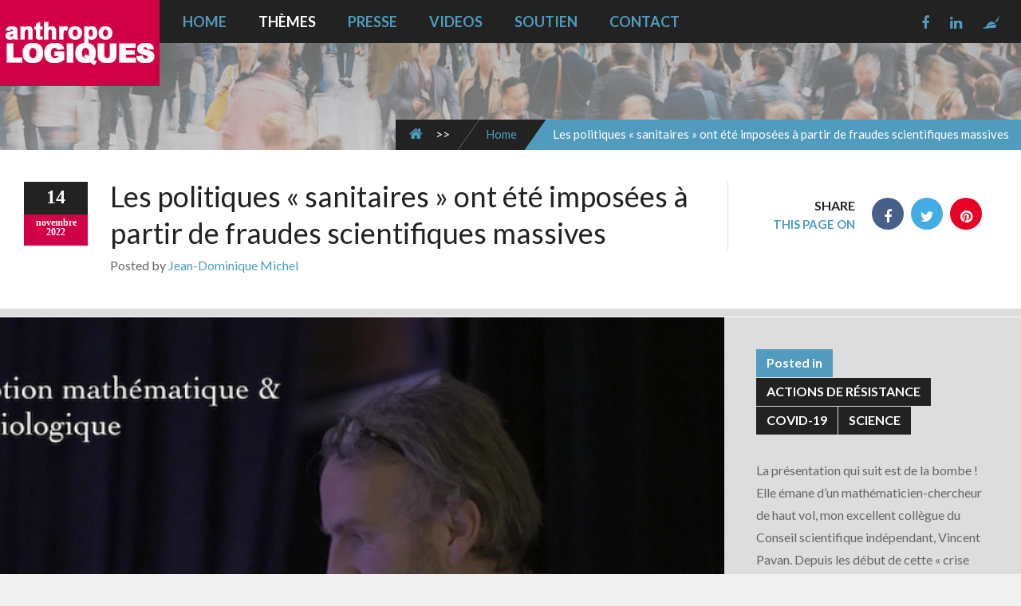

--- FILE ---
content_type: text/html; charset=UTF-8
request_url: https://anthropo-logiques.org/les-politiques-sanitaires-ont-ete-imposees-a-partir-de-fraudes-scientifiques/
body_size: 28623
content:
<!doctype html>
<!--[if IE 8]>
<html lang="fr-FR"  class="lang-fr_FR  ie ie8">
<![endif]-->
<!--[if !(IE 7) | !(IE 8)]><!-->
<html lang="fr-FR" class="lang-fr_FR ">
<!--<![endif]-->
<head>
	<meta charset="UTF-8" />
	<meta name="viewport" content="width=device-width" />
	<link rel="profile" href="http://gmpg.org/xfn/11" />
	<link rel="pingback" href="https://anthropo-logiques.org/xmlrpc.php" />

		<link href="https://anthropo-logiques.org/wp-content/themes/blog/design/img/favicon.png" rel="icon" type="image/x-icon" />

	<title>Les politiques &quot;sanitaires&quot; ont été imposées à partir de fraudes scientifiques massives - Anthropo-logiques</title>

	


	

	<!--[if lt IE 9]>
	<script>
	document.createElement('header');
	document.createElement('nav');
	document.createElement('section');
	document.createElement('article');
	document.createElement('aside');
	document.createElement('footer');
	document.createElement('hgroup');
	</script>
	<![endif]-->

	<meta name='robots' content='index, follow, max-image-preview:large, max-snippet:-1, max-video-preview:-1' />

	<!-- This site is optimized with the Yoast SEO plugin v15.9.2 - https://yoast.com/wordpress/plugins/seo/ -->
	<meta name="description" content="Les politiques &quot;sanitaires&quot; ont été imposées à partir de fraudes scientifiques massives :" />
	<link rel="canonical" href="https://anthropo-logiques.org/les-politiques-sanitaires-ont-ete-imposees-a-partir-de-fraudes-scientifiques/" />
	<meta property="og:locale" content="fr_FR" />
	<meta property="og:type" content="article" />
	<meta property="og:title" content="Les politiques &quot;sanitaires&quot; ont été imposées à partir de fraudes scientifiques massives - Anthropo-logiques" />
	<meta property="og:description" content="Les politiques &quot;sanitaires&quot; ont été imposées à partir de fraudes scientifiques massives :" />
	<meta property="og:url" content="https://anthropo-logiques.org/les-politiques-sanitaires-ont-ete-imposees-a-partir-de-fraudes-scientifiques/" />
	<meta property="og:site_name" content="Anthropo-logiques" />
	<meta property="article:published_time" content="2022-11-14T23:50:21+00:00" />
	<meta property="article:modified_time" content="2022-11-16T20:48:16+00:00" />
	<meta property="og:image" content="https://anthropo-logiques.org/wp-content/uploads/2022/11/Capture-décran-2022-11-14-à-23.31.51-copie.png" />
	<meta property="og:image:width" content="800" />
	<meta property="og:image:height" content="448" />
	<meta name="twitter:card" content="summary_large_image" />
	<meta name="twitter:label1" content="Écrit par">
	<meta name="twitter:data1" content="Jean-Dominique Michel">
	<meta name="twitter:label2" content="Durée de lecture est.">
	<meta name="twitter:data2" content="22 minutes">
	<script type="application/ld+json" class="yoast-schema-graph">{"@context":"https://schema.org","@graph":[{"@type":"WebSite","@id":"https://anthropo-logiques.org/#website","url":"https://anthropo-logiques.org/","name":"Anthropo-logiques","description":"","potentialAction":[{"@type":"SearchAction","target":"https://anthropo-logiques.org/?s={search_term_string}","query-input":"required name=search_term_string"}],"inLanguage":"fr-FR"},{"@type":"ImageObject","@id":"https://anthropo-logiques.org/les-politiques-sanitaires-ont-ete-imposees-a-partir-de-fraudes-scientifiques/#primaryimage","inLanguage":"fr-FR","url":"https://anthropo-logiques.org/wp-content/uploads/2022/11/Capture-de\u0301cran-2022-11-14-a\u0300-23.31.51-copie.png","width":800,"height":448},{"@type":"WebPage","@id":"https://anthropo-logiques.org/les-politiques-sanitaires-ont-ete-imposees-a-partir-de-fraudes-scientifiques/#webpage","url":"https://anthropo-logiques.org/les-politiques-sanitaires-ont-ete-imposees-a-partir-de-fraudes-scientifiques/","name":"Les politiques \"sanitaires\" ont \u00e9t\u00e9 impos\u00e9es \u00e0 partir de fraudes scientifiques massives - Anthropo-logiques","isPartOf":{"@id":"https://anthropo-logiques.org/#website"},"primaryImageOfPage":{"@id":"https://anthropo-logiques.org/les-politiques-sanitaires-ont-ete-imposees-a-partir-de-fraudes-scientifiques/#primaryimage"},"datePublished":"2022-11-14T23:50:21+00:00","dateModified":"2022-11-16T20:48:16+00:00","author":{"@id":"https://anthropo-logiques.org/#/schema/person/3af84d16ac8820024cd42813730c71a7"},"description":"Les politiques \"sanitaires\" ont \u00e9t\u00e9 impos\u00e9es \u00e0 partir de fraudes scientifiques massives :","breadcrumb":{"@id":"https://anthropo-logiques.org/les-politiques-sanitaires-ont-ete-imposees-a-partir-de-fraudes-scientifiques/#breadcrumb"},"inLanguage":"fr-FR","potentialAction":[{"@type":"ReadAction","target":["https://anthropo-logiques.org/les-politiques-sanitaires-ont-ete-imposees-a-partir-de-fraudes-scientifiques/"]}]},{"@type":"BreadcrumbList","@id":"https://anthropo-logiques.org/les-politiques-sanitaires-ont-ete-imposees-a-partir-de-fraudes-scientifiques/#breadcrumb","itemListElement":[{"@type":"ListItem","position":1,"item":{"@type":"WebPage","@id":"https://anthropo-logiques.org/","url":"https://anthropo-logiques.org/","name":"Accueil"}},{"@type":"ListItem","position":2,"item":{"@type":"WebPage","@id":"https://anthropo-logiques.org/blog/","url":"https://anthropo-logiques.org/blog/","name":"Blog : Anthropo-logiques.org"}},{"@type":"ListItem","position":3,"item":{"@type":"WebPage","@id":"https://anthropo-logiques.org/les-politiques-sanitaires-ont-ete-imposees-a-partir-de-fraudes-scientifiques/","url":"https://anthropo-logiques.org/les-politiques-sanitaires-ont-ete-imposees-a-partir-de-fraudes-scientifiques/","name":"Les politiques \u00ab\u00a0sanitaires\u00a0\u00bb ont \u00e9t\u00e9 impos\u00e9es \u00e0 partir de fraudes scientifiques massives"}}]},{"@type":"Person","@id":"https://anthropo-logiques.org/#/schema/person/3af84d16ac8820024cd42813730c71a7","name":"Jean-Dominique Michel","image":{"@type":"ImageObject","@id":"https://anthropo-logiques.org/#personlogo","inLanguage":"fr-FR","url":"https://secure.gravatar.com/avatar/831c1e5c0b3b4abab433680410803567?s=96&d=mm&r=g","caption":"Jean-Dominique Michel"}}]}</script>
	<!-- / Yoast SEO plugin. -->


<link rel='dns-prefetch' href='//fonts.googleapis.com' />
<link rel="alternate" type="application/rss+xml" title="Anthropo-logiques &raquo; Flux" href="https://anthropo-logiques.org/feed/" />
<link rel="alternate" type="application/rss+xml" title="Anthropo-logiques &raquo; Flux des commentaires" href="https://anthropo-logiques.org/comments/feed/" />
<link rel="alternate" type="application/rss+xml" title="Anthropo-logiques &raquo; Les politiques « sanitaires » ont été imposées à partir de fraudes scientifiques massives Flux des commentaires" href="https://anthropo-logiques.org/les-politiques-sanitaires-ont-ete-imposees-a-partir-de-fraudes-scientifiques/feed/" />
<script type="text/javascript">
/* <![CDATA[ */
window._wpemojiSettings = {"baseUrl":"https:\/\/s.w.org\/images\/core\/emoji\/15.0.3\/72x72\/","ext":".png","svgUrl":"https:\/\/s.w.org\/images\/core\/emoji\/15.0.3\/svg\/","svgExt":".svg","source":{"concatemoji":"https:\/\/anthropo-logiques.org\/wp-includes\/js\/wp-emoji-release.min.js?ver=6.5.7"}};
/*! This file is auto-generated */
!function(i,n){var o,s,e;function c(e){try{var t={supportTests:e,timestamp:(new Date).valueOf()};sessionStorage.setItem(o,JSON.stringify(t))}catch(e){}}function p(e,t,n){e.clearRect(0,0,e.canvas.width,e.canvas.height),e.fillText(t,0,0);var t=new Uint32Array(e.getImageData(0,0,e.canvas.width,e.canvas.height).data),r=(e.clearRect(0,0,e.canvas.width,e.canvas.height),e.fillText(n,0,0),new Uint32Array(e.getImageData(0,0,e.canvas.width,e.canvas.height).data));return t.every(function(e,t){return e===r[t]})}function u(e,t,n){switch(t){case"flag":return n(e,"\ud83c\udff3\ufe0f\u200d\u26a7\ufe0f","\ud83c\udff3\ufe0f\u200b\u26a7\ufe0f")?!1:!n(e,"\ud83c\uddfa\ud83c\uddf3","\ud83c\uddfa\u200b\ud83c\uddf3")&&!n(e,"\ud83c\udff4\udb40\udc67\udb40\udc62\udb40\udc65\udb40\udc6e\udb40\udc67\udb40\udc7f","\ud83c\udff4\u200b\udb40\udc67\u200b\udb40\udc62\u200b\udb40\udc65\u200b\udb40\udc6e\u200b\udb40\udc67\u200b\udb40\udc7f");case"emoji":return!n(e,"\ud83d\udc26\u200d\u2b1b","\ud83d\udc26\u200b\u2b1b")}return!1}function f(e,t,n){var r="undefined"!=typeof WorkerGlobalScope&&self instanceof WorkerGlobalScope?new OffscreenCanvas(300,150):i.createElement("canvas"),a=r.getContext("2d",{willReadFrequently:!0}),o=(a.textBaseline="top",a.font="600 32px Arial",{});return e.forEach(function(e){o[e]=t(a,e,n)}),o}function t(e){var t=i.createElement("script");t.src=e,t.defer=!0,i.head.appendChild(t)}"undefined"!=typeof Promise&&(o="wpEmojiSettingsSupports",s=["flag","emoji"],n.supports={everything:!0,everythingExceptFlag:!0},e=new Promise(function(e){i.addEventListener("DOMContentLoaded",e,{once:!0})}),new Promise(function(t){var n=function(){try{var e=JSON.parse(sessionStorage.getItem(o));if("object"==typeof e&&"number"==typeof e.timestamp&&(new Date).valueOf()<e.timestamp+604800&&"object"==typeof e.supportTests)return e.supportTests}catch(e){}return null}();if(!n){if("undefined"!=typeof Worker&&"undefined"!=typeof OffscreenCanvas&&"undefined"!=typeof URL&&URL.createObjectURL&&"undefined"!=typeof Blob)try{var e="postMessage("+f.toString()+"("+[JSON.stringify(s),u.toString(),p.toString()].join(",")+"));",r=new Blob([e],{type:"text/javascript"}),a=new Worker(URL.createObjectURL(r),{name:"wpTestEmojiSupports"});return void(a.onmessage=function(e){c(n=e.data),a.terminate(),t(n)})}catch(e){}c(n=f(s,u,p))}t(n)}).then(function(e){for(var t in e)n.supports[t]=e[t],n.supports.everything=n.supports.everything&&n.supports[t],"flag"!==t&&(n.supports.everythingExceptFlag=n.supports.everythingExceptFlag&&n.supports[t]);n.supports.everythingExceptFlag=n.supports.everythingExceptFlag&&!n.supports.flag,n.DOMReady=!1,n.readyCallback=function(){n.DOMReady=!0}}).then(function(){return e}).then(function(){var e;n.supports.everything||(n.readyCallback(),(e=n.source||{}).concatemoji?t(e.concatemoji):e.wpemoji&&e.twemoji&&(t(e.twemoji),t(e.wpemoji)))}))}((window,document),window._wpemojiSettings);
/* ]]> */
</script>
<style id='wp-emoji-styles-inline-css' type='text/css'>

	img.wp-smiley, img.emoji {
		display: inline !important;
		border: none !important;
		box-shadow: none !important;
		height: 1em !important;
		width: 1em !important;
		margin: 0 0.07em !important;
		vertical-align: -0.1em !important;
		background: none !important;
		padding: 0 !important;
	}
</style>
<link rel='stylesheet' id='wp-block-library-css' href='https://anthropo-logiques.org/wp-includes/css/dist/block-library/style.min.css?ver=6.5.7' type='text/css' media='all' />
<link rel='stylesheet' id='civist_blocks_style-css' href='https://anthropo-logiques.org/wp-content/plugins/civist/civist-wordpress-blocks-embed.css?ver=1d27f33875df574263e7' type='text/css' media='all' />
<style id='classic-theme-styles-inline-css' type='text/css'>
/*! This file is auto-generated */
.wp-block-button__link{color:#fff;background-color:#32373c;border-radius:9999px;box-shadow:none;text-decoration:none;padding:calc(.667em + 2px) calc(1.333em + 2px);font-size:1.125em}.wp-block-file__button{background:#32373c;color:#fff;text-decoration:none}
</style>
<style id='global-styles-inline-css' type='text/css'>
body{--wp--preset--color--black: #000000;--wp--preset--color--cyan-bluish-gray: #abb8c3;--wp--preset--color--white: #ffffff;--wp--preset--color--pale-pink: #f78da7;--wp--preset--color--vivid-red: #cf2e2e;--wp--preset--color--luminous-vivid-orange: #ff6900;--wp--preset--color--luminous-vivid-amber: #fcb900;--wp--preset--color--light-green-cyan: #7bdcb5;--wp--preset--color--vivid-green-cyan: #00d084;--wp--preset--color--pale-cyan-blue: #8ed1fc;--wp--preset--color--vivid-cyan-blue: #0693e3;--wp--preset--color--vivid-purple: #9b51e0;--wp--preset--gradient--vivid-cyan-blue-to-vivid-purple: linear-gradient(135deg,rgba(6,147,227,1) 0%,rgb(155,81,224) 100%);--wp--preset--gradient--light-green-cyan-to-vivid-green-cyan: linear-gradient(135deg,rgb(122,220,180) 0%,rgb(0,208,130) 100%);--wp--preset--gradient--luminous-vivid-amber-to-luminous-vivid-orange: linear-gradient(135deg,rgba(252,185,0,1) 0%,rgba(255,105,0,1) 100%);--wp--preset--gradient--luminous-vivid-orange-to-vivid-red: linear-gradient(135deg,rgba(255,105,0,1) 0%,rgb(207,46,46) 100%);--wp--preset--gradient--very-light-gray-to-cyan-bluish-gray: linear-gradient(135deg,rgb(238,238,238) 0%,rgb(169,184,195) 100%);--wp--preset--gradient--cool-to-warm-spectrum: linear-gradient(135deg,rgb(74,234,220) 0%,rgb(151,120,209) 20%,rgb(207,42,186) 40%,rgb(238,44,130) 60%,rgb(251,105,98) 80%,rgb(254,248,76) 100%);--wp--preset--gradient--blush-light-purple: linear-gradient(135deg,rgb(255,206,236) 0%,rgb(152,150,240) 100%);--wp--preset--gradient--blush-bordeaux: linear-gradient(135deg,rgb(254,205,165) 0%,rgb(254,45,45) 50%,rgb(107,0,62) 100%);--wp--preset--gradient--luminous-dusk: linear-gradient(135deg,rgb(255,203,112) 0%,rgb(199,81,192) 50%,rgb(65,88,208) 100%);--wp--preset--gradient--pale-ocean: linear-gradient(135deg,rgb(255,245,203) 0%,rgb(182,227,212) 50%,rgb(51,167,181) 100%);--wp--preset--gradient--electric-grass: linear-gradient(135deg,rgb(202,248,128) 0%,rgb(113,206,126) 100%);--wp--preset--gradient--midnight: linear-gradient(135deg,rgb(2,3,129) 0%,rgb(40,116,252) 100%);--wp--preset--font-size--small: 13px;--wp--preset--font-size--medium: 20px;--wp--preset--font-size--large: 36px;--wp--preset--font-size--x-large: 42px;--wp--preset--spacing--20: 0.44rem;--wp--preset--spacing--30: 0.67rem;--wp--preset--spacing--40: 1rem;--wp--preset--spacing--50: 1.5rem;--wp--preset--spacing--60: 2.25rem;--wp--preset--spacing--70: 3.38rem;--wp--preset--spacing--80: 5.06rem;--wp--preset--shadow--natural: 6px 6px 9px rgba(0, 0, 0, 0.2);--wp--preset--shadow--deep: 12px 12px 50px rgba(0, 0, 0, 0.4);--wp--preset--shadow--sharp: 6px 6px 0px rgba(0, 0, 0, 0.2);--wp--preset--shadow--outlined: 6px 6px 0px -3px rgba(255, 255, 255, 1), 6px 6px rgba(0, 0, 0, 1);--wp--preset--shadow--crisp: 6px 6px 0px rgba(0, 0, 0, 1);}:where(.is-layout-flex){gap: 0.5em;}:where(.is-layout-grid){gap: 0.5em;}body .is-layout-flex{display: flex;}body .is-layout-flex{flex-wrap: wrap;align-items: center;}body .is-layout-flex > *{margin: 0;}body .is-layout-grid{display: grid;}body .is-layout-grid > *{margin: 0;}:where(.wp-block-columns.is-layout-flex){gap: 2em;}:where(.wp-block-columns.is-layout-grid){gap: 2em;}:where(.wp-block-post-template.is-layout-flex){gap: 1.25em;}:where(.wp-block-post-template.is-layout-grid){gap: 1.25em;}.has-black-color{color: var(--wp--preset--color--black) !important;}.has-cyan-bluish-gray-color{color: var(--wp--preset--color--cyan-bluish-gray) !important;}.has-white-color{color: var(--wp--preset--color--white) !important;}.has-pale-pink-color{color: var(--wp--preset--color--pale-pink) !important;}.has-vivid-red-color{color: var(--wp--preset--color--vivid-red) !important;}.has-luminous-vivid-orange-color{color: var(--wp--preset--color--luminous-vivid-orange) !important;}.has-luminous-vivid-amber-color{color: var(--wp--preset--color--luminous-vivid-amber) !important;}.has-light-green-cyan-color{color: var(--wp--preset--color--light-green-cyan) !important;}.has-vivid-green-cyan-color{color: var(--wp--preset--color--vivid-green-cyan) !important;}.has-pale-cyan-blue-color{color: var(--wp--preset--color--pale-cyan-blue) !important;}.has-vivid-cyan-blue-color{color: var(--wp--preset--color--vivid-cyan-blue) !important;}.has-vivid-purple-color{color: var(--wp--preset--color--vivid-purple) !important;}.has-black-background-color{background-color: var(--wp--preset--color--black) !important;}.has-cyan-bluish-gray-background-color{background-color: var(--wp--preset--color--cyan-bluish-gray) !important;}.has-white-background-color{background-color: var(--wp--preset--color--white) !important;}.has-pale-pink-background-color{background-color: var(--wp--preset--color--pale-pink) !important;}.has-vivid-red-background-color{background-color: var(--wp--preset--color--vivid-red) !important;}.has-luminous-vivid-orange-background-color{background-color: var(--wp--preset--color--luminous-vivid-orange) !important;}.has-luminous-vivid-amber-background-color{background-color: var(--wp--preset--color--luminous-vivid-amber) !important;}.has-light-green-cyan-background-color{background-color: var(--wp--preset--color--light-green-cyan) !important;}.has-vivid-green-cyan-background-color{background-color: var(--wp--preset--color--vivid-green-cyan) !important;}.has-pale-cyan-blue-background-color{background-color: var(--wp--preset--color--pale-cyan-blue) !important;}.has-vivid-cyan-blue-background-color{background-color: var(--wp--preset--color--vivid-cyan-blue) !important;}.has-vivid-purple-background-color{background-color: var(--wp--preset--color--vivid-purple) !important;}.has-black-border-color{border-color: var(--wp--preset--color--black) !important;}.has-cyan-bluish-gray-border-color{border-color: var(--wp--preset--color--cyan-bluish-gray) !important;}.has-white-border-color{border-color: var(--wp--preset--color--white) !important;}.has-pale-pink-border-color{border-color: var(--wp--preset--color--pale-pink) !important;}.has-vivid-red-border-color{border-color: var(--wp--preset--color--vivid-red) !important;}.has-luminous-vivid-orange-border-color{border-color: var(--wp--preset--color--luminous-vivid-orange) !important;}.has-luminous-vivid-amber-border-color{border-color: var(--wp--preset--color--luminous-vivid-amber) !important;}.has-light-green-cyan-border-color{border-color: var(--wp--preset--color--light-green-cyan) !important;}.has-vivid-green-cyan-border-color{border-color: var(--wp--preset--color--vivid-green-cyan) !important;}.has-pale-cyan-blue-border-color{border-color: var(--wp--preset--color--pale-cyan-blue) !important;}.has-vivid-cyan-blue-border-color{border-color: var(--wp--preset--color--vivid-cyan-blue) !important;}.has-vivid-purple-border-color{border-color: var(--wp--preset--color--vivid-purple) !important;}.has-vivid-cyan-blue-to-vivid-purple-gradient-background{background: var(--wp--preset--gradient--vivid-cyan-blue-to-vivid-purple) !important;}.has-light-green-cyan-to-vivid-green-cyan-gradient-background{background: var(--wp--preset--gradient--light-green-cyan-to-vivid-green-cyan) !important;}.has-luminous-vivid-amber-to-luminous-vivid-orange-gradient-background{background: var(--wp--preset--gradient--luminous-vivid-amber-to-luminous-vivid-orange) !important;}.has-luminous-vivid-orange-to-vivid-red-gradient-background{background: var(--wp--preset--gradient--luminous-vivid-orange-to-vivid-red) !important;}.has-very-light-gray-to-cyan-bluish-gray-gradient-background{background: var(--wp--preset--gradient--very-light-gray-to-cyan-bluish-gray) !important;}.has-cool-to-warm-spectrum-gradient-background{background: var(--wp--preset--gradient--cool-to-warm-spectrum) !important;}.has-blush-light-purple-gradient-background{background: var(--wp--preset--gradient--blush-light-purple) !important;}.has-blush-bordeaux-gradient-background{background: var(--wp--preset--gradient--blush-bordeaux) !important;}.has-luminous-dusk-gradient-background{background: var(--wp--preset--gradient--luminous-dusk) !important;}.has-pale-ocean-gradient-background{background: var(--wp--preset--gradient--pale-ocean) !important;}.has-electric-grass-gradient-background{background: var(--wp--preset--gradient--electric-grass) !important;}.has-midnight-gradient-background{background: var(--wp--preset--gradient--midnight) !important;}.has-small-font-size{font-size: var(--wp--preset--font-size--small) !important;}.has-medium-font-size{font-size: var(--wp--preset--font-size--medium) !important;}.has-large-font-size{font-size: var(--wp--preset--font-size--large) !important;}.has-x-large-font-size{font-size: var(--wp--preset--font-size--x-large) !important;}
.wp-block-navigation a:where(:not(.wp-element-button)){color: inherit;}
:where(.wp-block-post-template.is-layout-flex){gap: 1.25em;}:where(.wp-block-post-template.is-layout-grid){gap: 1.25em;}
:where(.wp-block-columns.is-layout-flex){gap: 2em;}:where(.wp-block-columns.is-layout-grid){gap: 2em;}
.wp-block-pullquote{font-size: 1.5em;line-height: 1.6;}
</style>
<link rel='stylesheet' id='rs-plugin-settings-css' href='https://anthropo-logiques.org/wp-content/plugins/revslider/public/assets/css/rs6.css?ver=6.2.2' type='text/css' media='all' />
<style id='rs-plugin-settings-inline-css' type='text/css'>
#rs-demo-id {}
</style>
<link rel='stylesheet' id='jquery-colorbox-css' href='https://anthropo-logiques.org/wp-content/themes/blog/ait-theme/assets/colorbox/colorbox.min.css?ver=1.4.27' type='text/css' media='all' />
<link rel='stylesheet' id='element-placeholder-css' href='https://anthropo-logiques.org/wp-content/themes/blog/ait-theme/assets/ait/element-placeholder.css?ver=2.0.5' type='text/css' media='all' />
<link rel='stylesheet' id='jquery-selectbox-css' href='https://anthropo-logiques.org/wp-content/themes/blog/design/css/libs/jquery.selectbox.css?ver=6.5.7' type='text/css' media='all' />
<link rel='stylesheet' id='font-awesome-css' href='https://anthropo-logiques.org/wp-content/themes/blog/design/css/libs/font-awesome.css?ver=6.5.7' type='text/css' media='all' />
<link rel='stylesheet' id='jquery-ui-css-css' href='https://anthropo-logiques.org/wp-content/themes/blog/ait-theme/assets/jquery-ui-css/jquery-ui.css?ver=1.8.24' type='text/css' media='all' />
<link rel='stylesheet' id='google-font-titleFont-css' href='//fonts.googleapis.com/css?family=Lato%3A100%2C100italic%2C300%2C300italic%2Cregular%2Citalic%2C700%2C700italic%2C900%2C900italic&#038;subset=latin-ext%2Clatin&#038;ver=6.5.7' type='text/css' media='all' />
<link rel='stylesheet' id='google-font-mainFont-css' href='//fonts.googleapis.com/css?family=Lato%3A100%2C100italic%2C300%2C300italic%2Cregular%2Citalic%2C700%2C700italic%2C900%2C900italic&#038;subset=latin-ext%2Clatin&#038;ver=6.5.7' type='text/css' media='all' />
<link rel='stylesheet' id='ait-theme-main-base-style-css' href='https://anthropo-logiques.org/wp-content/uploads/cache/blog/base-2.0.5.css?ver=1666306846' type='text/css' media='all' />
<link rel='stylesheet' id='ait-theme-main-style-css' href='https://anthropo-logiques.org/wp-content/uploads/cache/blog/style-2.0.5.css?ver=1666306846' type='text/css' media='all' />
<style id='ait-theme-main-style-inline-css' type='text/css'>
#elm-content-4-main{background-repeat:repeat;background-attachment:scroll;background-position:top center;margin-top:px;padding-top:px;padding-bottom:px;margin-bottom:px;}.elements-sidebar-wrap #elm-content-4-main{margin-top:px;padding-top:px;padding-bottom:px;margin-bottom:px;}.elm-content-4{clear:both;}
</style>
<link rel='stylesheet' id='ait-preloading-effects-css' href='https://anthropo-logiques.org/wp-content/uploads/cache/blog/preloading-2.0.5.css?ver=1666306847' type='text/css' media='all' />
<link rel='stylesheet' id='ait-typography-style-css' href='https://anthropo-logiques.org/wp-content/uploads/cache/blog/typography-2.0.5-fr_FR.css?ver=1666306847' type='text/css' media='all' />
<style id='ait-typography-style-inline-css' type='text/css'>
.lang-fr_FR .entry-date .link-day, .lang-fr_FR .entry-date .link-month, .lang-fr_FR .entry-date .link-year, .lang-fr_FR .entry-data {
    font-family: Titillium Web;
    font-weight: 600;
    font-style: normal;
}

.lang-fr_FR .elm-posts-main .layout-list .item-details .item-label {
    font-family: Titillium Web;
    font-weight: 600;
    font-style: normal;
}
</style>
<link rel='stylesheet' id='sib-front-css-css' href='https://anthropo-logiques.org/wp-content/plugins/mailin/css/mailin-front.css?ver=6.5.7' type='text/css' media='all' />
<script type="text/javascript" src="https://anthropo-logiques.org/wp-includes/js/jquery/jquery.min.js?ver=3.7.1" id="jquery-core-js"></script>
<script type="text/javascript" src="https://anthropo-logiques.org/wp-includes/js/jquery/jquery-migrate.min.js?ver=3.4.1" id="jquery-migrate-js"></script>
<script type="text/javascript" src="https://anthropo-logiques.org/wp-content/plugins/revslider/public/assets/js/rbtools.min.js?ver=6.0" id="tp-tools-js"></script>
<script type="text/javascript" src="https://anthropo-logiques.org/wp-content/plugins/revslider/public/assets/js/rs6.min.js?ver=6.2.2" id="revmin-js"></script>
<script type="text/javascript" id="sib-front-js-js-extra">
/* <![CDATA[ */
var sibErrMsg = {"invalidMail":"Veuillez entrer une adresse e-mail valide.","requiredField":"Veuillez compl\u00e9ter les champs obligatoires.","invalidDateFormat":"Veuillez entrer une date valide.","invalidSMSFormat":"Please fill out valid phone number"};
var ajax_sib_front_object = {"ajax_url":"https:\/\/anthropo-logiques.org\/wp-admin\/admin-ajax.php","ajax_nonce":"9a112db9de","flag_url":"https:\/\/anthropo-logiques.org\/wp-content\/plugins\/mailin\/img\/flags\/"};
/* ]]> */
</script>
<script type="text/javascript" src="https://anthropo-logiques.org/wp-content/plugins/mailin/js/mailin-front.js?ver=1615657591" id="sib-front-js-js"></script>
<link rel="https://api.w.org/" href="https://anthropo-logiques.org/wp-json/" /><link rel="alternate" type="application/json" href="https://anthropo-logiques.org/wp-json/wp/v2/posts/7084" /><link rel="EditURI" type="application/rsd+xml" title="RSD" href="https://anthropo-logiques.org/xmlrpc.php?rsd" />
<meta name="generator" content="WordPress 6.5.7" />
<link rel='shortlink' href='https://anthropo-logiques.org/?p=7084' />
<link rel="alternate" type="application/json+oembed" href="https://anthropo-logiques.org/wp-json/oembed/1.0/embed?url=https%3A%2F%2Fanthropo-logiques.org%2Fles-politiques-sanitaires-ont-ete-imposees-a-partir-de-fraudes-scientifiques%2F" />
<link rel="alternate" type="text/xml+oembed" href="https://anthropo-logiques.org/wp-json/oembed/1.0/embed?url=https%3A%2F%2Fanthropo-logiques.org%2Fles-politiques-sanitaires-ont-ete-imposees-a-partir-de-fraudes-scientifiques%2F&#038;format=xml" />

		<!-- GA Google Analytics @ https://m0n.co/ga -->
		<script async src="https://www.googletagmanager.com/gtag/js?id=G-2PX6HTV0L5"></script>
		<script>
			window.dataLayer = window.dataLayer || [];
			function gtag(){dataLayer.push(arguments);}
			gtag('js', new Date());
			gtag('config', 'G-2PX6HTV0L5');
		</script>

			<script type="text/javascript">
			var AitSettings = {"home":{"url":"https:\/\/anthropo-logiques.org"},"ajax":{"url":"https:\/\/anthropo-logiques.org\/wp-admin\/admin-ajax.php","actions":[]},"paths":{"theme":"https:\/\/anthropo-logiques.org\/wp-content\/themes\/blog","css":"https:\/\/anthropo-logiques.org\/wp-content\/themes\/blog\/design\/css","js":"https:\/\/anthropo-logiques.org\/wp-content\/themes\/blog\/design\/js","img":"https:\/\/anthropo-logiques.org\/wp-content\/themes\/blog\/design\/img"},"l10n":{"datetimes":{"dateFormat":"MM d, yy","startOfWeek":"1"}}}		</script>
		<meta name="generator" content="Powered by Slider Revolution 6.2.2 - responsive, Mobile-Friendly Slider Plugin for WordPress with comfortable drag and drop interface." />
<script type="text/javascript">function setREVStartSize(e){			
			try {								
				var pw = document.getElementById(e.c).parentNode.offsetWidth,
					newh;
				pw = pw===0 || isNaN(pw) ? window.innerWidth : pw;
				e.tabw = e.tabw===undefined ? 0 : parseInt(e.tabw);
				e.thumbw = e.thumbw===undefined ? 0 : parseInt(e.thumbw);
				e.tabh = e.tabh===undefined ? 0 : parseInt(e.tabh);
				e.thumbh = e.thumbh===undefined ? 0 : parseInt(e.thumbh);
				e.tabhide = e.tabhide===undefined ? 0 : parseInt(e.tabhide);
				e.thumbhide = e.thumbhide===undefined ? 0 : parseInt(e.thumbhide);
				e.mh = e.mh===undefined || e.mh=="" || e.mh==="auto" ? 0 : parseInt(e.mh,0);		
				if(e.layout==="fullscreen" || e.l==="fullscreen") 						
					newh = Math.max(e.mh,window.innerHeight);				
				else{					
					e.gw = Array.isArray(e.gw) ? e.gw : [e.gw];
					for (var i in e.rl) if (e.gw[i]===undefined || e.gw[i]===0) e.gw[i] = e.gw[i-1];					
					e.gh = e.el===undefined || e.el==="" || (Array.isArray(e.el) && e.el.length==0)? e.gh : e.el;
					e.gh = Array.isArray(e.gh) ? e.gh : [e.gh];
					for (var i in e.rl) if (e.gh[i]===undefined || e.gh[i]===0) e.gh[i] = e.gh[i-1];
										
					var nl = new Array(e.rl.length),
						ix = 0,						
						sl;					
					e.tabw = e.tabhide>=pw ? 0 : e.tabw;
					e.thumbw = e.thumbhide>=pw ? 0 : e.thumbw;
					e.tabh = e.tabhide>=pw ? 0 : e.tabh;
					e.thumbh = e.thumbhide>=pw ? 0 : e.thumbh;					
					for (var i in e.rl) nl[i] = e.rl[i]<window.innerWidth ? 0 : e.rl[i];
					sl = nl[0];									
					for (var i in nl) if (sl>nl[i] && nl[i]>0) { sl = nl[i]; ix=i;}															
					var m = pw>(e.gw[ix]+e.tabw+e.thumbw) ? 1 : (pw-(e.tabw+e.thumbw)) / (e.gw[ix]);					

					newh =  (e.type==="carousel" && e.justify==="true" ? e.gh[ix] : (e.gh[ix] * m)) + (e.tabh + e.thumbh);
				}			
				
				if(window.rs_init_css===undefined) window.rs_init_css = document.head.appendChild(document.createElement("style"));					
				document.getElementById(e.c).height = newh;
				window.rs_init_css.innerHTML += "#"+e.c+"_wrapper { height: "+newh+"px }";				
			} catch(e){
				console.log("Failure at Presize of Slider:" + e)
			}					   
		  };</script>
		<style type="text/css" id="wp-custom-css">
			.elm-main.carousel-enabled .carousel-arrows {
    margin-top: 1px;

}

.dk-speakout-submit {
    background: #d94200 url(../images/bg-submit-button.png) repeat-x top left;
    background: -webkit-linear-gradient(#ff9a40, #d94200);
    background: -moz-linear-gradient(#ff9a40, #d94200);
    background: -ms-linear-gradient(#ff9a40, #d94200);
    background: -o-linear-gradient(#ff9a40, #d94200);
    background: linear-gradient(#d10046, #d10046);
    border-radius: 4px;
    border: 1px solid #d10046;
}

		</style>
		 
</head>
<body class="post-template-default single single-post postid-7084 single-format-standard element-sidebars-boundary-start element-content element-sidebars-boundary-end element-page-title element-seo right-sidebar layout-narrow sticky-menu-enabled">
	<div class="page-header">
		<div class="header-background" style="background-image: url('https://anthropo-logiques.org/wp-content/uploads/2020/11/homepage-slide.jpg');"></div>
		<header id="masthead" class="site-header" role="banner">
			<div class="header-container grid-main">
				<div class="site-logo">
					<a href="https://anthropo-logiques.org/" title="Anthropo-logiques" rel="home"><img src="https://anthropo-logiques.org/wp-content/uploads/2020/11/logo-anthropo.jpg" alt="logo" /></a>
				</div>

				<div class="site-tools">

					<div class="menu-container">
						<nav class="main-nav" role="navigation">
							<div class="main-nav-wrap">
								<h3 class="menu-toggle">Menu</h3>
<div class="nav-menu-container nav-menu-main megaWrapper"><ul id="menu-main-menu" class="ait-megamenu"><li id="menu-item-3245" class="menu-item menu-item-type-post_type menu-item-object-page menu-item-home"><a href="https://anthropo-logiques.org/">Home</a></li>
<li id="menu-item-135" class="menu-item menu-item-type-post_type menu-item-object-page current_page_parent menu-item-has-children"><a href="https://anthropo-logiques.org/blog/">Thèmes</a>
<ul class="sub-menu">
	<li id="menu-item-3379" class="menu-item menu-item-type-taxonomy menu-item-object-category current-post-ancestor current-menu-parent current-post-parent"><a href="https://anthropo-logiques.org/category/covid-19/">Covid-19</a></li>
	<li id="menu-item-3397" class="menu-item menu-item-type-taxonomy menu-item-object-category"><a href="https://anthropo-logiques.org/category/economie/">Economie</a></li>
	<li id="menu-item-3486" class="menu-item menu-item-type-taxonomy menu-item-object-category"><a href="https://anthropo-logiques.org/category/medical/">Médical</a></li>
	<li id="menu-item-3485" class="menu-item menu-item-type-taxonomy menu-item-object-category"><a href="https://anthropo-logiques.org/category/politique/">Politique</a></li>
</ul>
</li>
<li id="menu-item-3367" class="menu-item menu-item-type-custom menu-item-object-custom menu-item-has-children"><a href="#">Presse</a>
<ul class="sub-menu">
	<li id="menu-item-3381" class="menu-item menu-item-type-taxonomy menu-item-object-category"><a href="https://anthropo-logiques.org/category/presse-francaise/">Presse Française</a></li>
	<li id="menu-item-3380" class="menu-item menu-item-type-taxonomy menu-item-object-category"><a href="https://anthropo-logiques.org/category/presse-internationale/">Presse Internationale</a></li>
</ul>
</li>
<li id="menu-item-3527" class="menu-item menu-item-type-taxonomy menu-item-object-category"><a href="https://anthropo-logiques.org/category/videos/">Videos</a></li>
<li id="menu-item-3674" class="menu-item menu-item-type-post_type menu-item-object-page"><a href="https://anthropo-logiques.org/soutien/">Soutien</a></li>
<li id="menu-item-1083" class="menu-item menu-item-type-post_type menu-item-object-page sub-menu-left-position"><a href="https://anthropo-logiques.org/contact/">Contact</a></li>
</ul></div>							</div>
						</nav>
					</div>




<div class="social-icons">
	<ul><!--

			--><li class="iconFont">
				<a href="http://facebook.com/https://www.facebook.com/jeandominiquemichel" target="_blank">
						<i class="fa fa-facebook"></i>
					<span class="s-title">Facebook</span>
				</a>
			</li><!--

			--><li class="iconFont">
				<a href="https://www.linkedin.com/in/jean-dominique-michel-b207533a?trk=tab_pro" target="_blank">
						<i class="fa fa-linkedin"></i>
					<span class="s-title">Twitter</span>
				</a>
			</li><!--

			--><li class="iconFont">
				<a href="https://mewe.com/i/jean-dominiquemichel" target="_blank">
						<i class="fa fa-pied-piper"></i>
					<span class="s-title">MeWe</span>
				</a>
			</li><!--
	--></ul>
</div>

				</div>
			</div>
		</header><!-- #masthead -->


		<div class="sticky-menu menu-container" >
			<div class="grid-main">
				<div class="site-logo">
					<a href="https://anthropo-logiques.org/" title="Anthropo-logiques" rel="home"><img src="https://anthropo-logiques.org/wp-content/uploads/2020/11/logo-anthropo.jpg" alt="logo" /></a>
				</div>
				<nav class="main-nav">
					<!-- wp menu here -->
				</nav>
			</div>
		</div>

	</div>

	<div id="page" class="hfeed page-container">


<div class="breadcrumb">
	<div class="grid-main">
		<nav class="breadcrumbs"><span class="breadcrumbs-before">>></span> <span class="breadcrumb-begin"><a href="https://anthropo-logiques.org" title="Anthropo-logiques" rel="home" class="breadcrumb-begin">Home</a></span> <span class="breadcrumb-sep">&raquo;</span> <span class="breadcrumb-end">Les politiques « sanitaires » ont été imposées à partir de fraudes scientifiques massives</span></nav>
	</div>
</div>

<div id="main" class="elements">

	




	 
	  			 					
	 
	 
	 
	 

	 
	  			 							

						   
	 

	  			  			 
	 
	 
	 
	 

	 	 
	  			 
	 

	 				 
	 			 

	  			 



<div class="page-title">

	<header class="entry-header">
		<div class="grid-main">

			<div class="entry-title post-title">




	<span class="entry-date ">

		
		

								 

		


			<time class="date" datetime="2022-11-14T23:50:21+00:00">
				<a class="link-day" href="https://anthropo-logiques.org/2022/11/14/" title="Link to daily archives: novembre 14, 2022">
					14<small>.</small>
				</a>
				<a class="link-month" href="https://anthropo-logiques.org/2022/11/" title="Link to monthly archives: novembre">
					novembre
				</a>
				<a class="link-year" href="https://anthropo-logiques.org/2022/" title="Link to yearly archives: 2022">
					2022
				</a>
			</time>


	</span>


				<div class="entry-title-wrap">


						<h1>Les politiques « sanitaires » ont été imposées à partir de fraudes scientifiques massives</h1>

							<div class="entry-data">


								 		<span class="author vcard">

	Posted by 		<span class="auth-links">
			<a class="url fn n" href="https://anthropo-logiques.org/author/jean-dominique-michel/" title="View all posts by Jean-Dominique Michel" rel="author">Jean-Dominique Michel</a>
		</span>


</span>		
								

							</div>


						<!--
							<div class="entry-meta">
								
							</div>-->

				</div>











<div class="page-share">

	<div class="share-text">
		<span class="title">Share</span>
		<span class="subtitle">This Page on</span>
	</div>

	<ul class="share-icons">

		<li class="share-facebook">
			<a href="#" onclick="javascript:window.open('https://www.facebook.com/sharer/sharer.php?u=https://anthropo-logiques.org/les-politiques-sanitaires-ont-ete-imposees-a-partir-de-fraudes-scientifiques/', '_blank', 'menubar=no,toolbar=no,resizable=yes,scrollbars=yes,height=600,width=600');return false;">
			<i class="fa fa-facebook"></i>
			</a>
		</li><li class="share-twitter">
			<a href="#" onclick="javascript:window.open('https://twitter.com/intent/tweet?text=Les%20politiques%20%C2%AB%C2%A0sanitaires%C2%A0%C2%BB%20ont%20%C3%A9t%C3%A9%20impos%C3%A9es%20%C3%A0%20partir%20de%20fraudes%20scientifiques%20massives&amp;url=https://anthropo-logiques.org/les-politiques-sanitaires-ont-ete-imposees-a-partir-de-fraudes-scientifiques/&amp;via=Anthropo-logiques', '_blank', 'menubar=no,toolbar=no,resizable=yes,scrollbars=yes,height=600,width=600');return false;">
				<i class="fa fa-twitter"></i>
			</a>
		</li><li class="share-pinterest">
			<a href="#" onclick="javascript:window.open('http://pinterest.com/pin/create/link/?url=https://anthropo-logiques.org/les-politiques-sanitaires-ont-ete-imposees-a-partir-de-fraudes-scientifiques/&media=https://anthropo-logiques.org/wp-content/uploads/2022/11/Capture-décran-2022-11-14-à-23.31.51-copie.png&description=Les politiques « sanitaires » ont été imposées à partir de fraudes scientifiques massives', '_blank', 'menubar=no,toolbar=no,resizable=yes,scrollbars=yes,height=600,width=600');return false;">
				<i class="fa fa-pinterest"></i>
			</a>
		</li>

	</ul>

</div>

			</div>
		</div>

	</header><!-- /.entry-header -->

		<div class="entry-details">

				<div class="entry-thumbnail">

<div class="slide entry-slide active" style="background-image: url('https://anthropo-logiques.org/wp-content/uploads/cache/images/2026/01/Capture-décran-2022-11-14-à-23_31_51-copie/Capture-décran-2022-11-14-à-23_31_51-copie-3580702652.png');"></div>











				</div>

			<div class="grid-main">

				<div class="entry-info">

					<a href="https://anthropo-logiques.org/wp-content/uploads/2022/11/Capture-décran-2022-11-14-à-23.31.51-copie.png" class="thumb-link"><i class="fa fa-search-plus"></i></a>

					<div class="content">


<div class="visitors">
	<span class="number">
	10 887	</span>
	<span class="caption">visits</span>
</div>

								

					</div>

				</div>
				<div class="entry-info-panel">

					<div class="content">

							<div class="categories">
	<div class="cat-title">Posted in</div>
	<div class="cat-links">
			<ul class="post-categories">
	<li><a href="https://anthropo-logiques.org/category/actions-de-resistance/">Actions de résistance</a></li>
	<li><a href="https://anthropo-logiques.org/category/covid-19/">Covid-19</a></li>
	<li><a href="https://anthropo-logiques.org/category/science/">Science</a></li></ul>
	</div>
</div>	

							<div class="post-excerpt"><p>La présentation qui suit est de la bombe ! Elle émane d&rsquo;un mathématicien-chercheur de haut vol, mon excellent collègue du Conseil scientifique indépendant, Vincent Pavan. Depuis les début de cette « crise sanitaire », Vincent démonte impitoyablement toutes les falsifications mathématiques dont les instances systémiquement corrompues font un usage hélas aujourd&rsquo;hui généralisé. En tablant sur deux facteurs [&hellip;]</p>
</div>

							<nav class="nav-single" role="navigation">
	
	

	  
	



			

			

		<span class="nav-previous"><a href="https://anthropo-logiques.org/campagne-de-soutien-a-anthropo-logiques-et-nouvelles-propositions/" rel="prev"><span class="meta-nav">&larr;</span> Older</a></span>
	
	

	  
	



			

			

		<span class="nav-next"><a href="https://anthropo-logiques.org/bye-bye-tribune-de-geneve-fermeture-definitive-de-mon-blog-chez-eux/" rel="next">Newer <span class="meta-nav">&rarr;</span></a></span>
							</nav>

					</div>

				</div>

			</div>

		</div>

</div>


	<div class="main-sections">


		<div class="elements-with-sidebar">
			<div class="elements-sidebar-wrap">
				<div class="elements-area">


				<section id="elm-content-4-main" class="elm-main elm-content-main ">

					<div class="elm-wrapper elm-content-wrapper">

<div id="primary" class="content-area">
	<div id="content" class="content-wrap" role="main">





				<article  id="post-7084"  class="content-block">
			<div class="entry-content">
				<h4>La présentation qui suit est de la bombe !</h4>
<h4>Elle émane d&rsquo;un mathématicien-chercheur de haut vol, mon excellent collègue du Conseil scientifique indépendant, Vincent Pavan. Depuis les début de cette « crise sanitaire », Vincent démonte impitoyablement toutes les falsifications mathématiques dont les instances systémiquement corrompues font un usage hélas aujourd&rsquo;hui généralisé.</h4>
<p>En tablant sur deux facteurs favorables majeurs :</p>
<p style="padding-left: 40px;">a. La corruption institutionnelle systémique qui assure une docilité et une absence d&rsquo;esprit critique au sein de la « communauté scientifique » : ses membres ne veulent surtout pas avoir d&rsquo;ennuis avec leur hiérarchie ni avec les milieux privés dont il est aujourd&rsquo;hui exigé qu&rsquo;ils participent au financement de la recherche, de l&rsquo;enseignement et de la pratique médicale hospitalière. Se faire « mal voir » de ces partenaires obligés est un luxe qu&rsquo;à peu près plus personne ne peut se permettre sans en pâtir de lourdes conséquences. Sous les gloussements ravis des politiques, trop heureux de voir ainsi prospérer les « partenariats public-privé » si au goût du jour et soulageant commodément les finances publiques&#8230;</p>
<p style="padding-left: 40px;">b. La très répandue ignorance des mathématiques. Dès lors que des formules alambiquées et savantes sont mises en avant, le 98% des lecteurs des articles (médecins, experts, chercheurs, scientifiques) sont en réalité incapables de comprendre ce dont il s&rsquo;agit et évidemment encore moins de porter une contradiction éclairée.</p>
<p><strong>Ignorance et complaisance combinées forment un cocktail aussi redoutable pour l&rsquo;intelligence individuelle et collective que le glycérol et l&rsquo;acide nitrique !</strong></p>
<p>Il suffit donc que quelques doctes phraseurs mathématiques pondent des formules absconses pour que les sots se mettent à faire des révérences à grand coups de chapeau comme les courtisans à Versailles !</p>
<p>J&rsquo;ai souvenir d&rsquo;un échange avec le Pr Didier Pittet avant un bref débat télévisé. « Je vous donne raison, me concéda-t-il, sur votre critique des modélisations&#8230; à l&rsquo;exception toutefois de celles du Pr Ferguson, qui sont remarquables&#8230; »</p>
<p>Le pauvre homme ! Il se trouve que ce sont les plus frauduleuses de toutes ! Il en est ainsi : étant parfaitement incapable (je ne le suis bien sûr pas plus que lui) d&rsquo;y comprendre que pouic, l&rsquo;apologiste intéressé de Macron et de sa politique indigne trouvait cette modélisation maousse.</p>
<p>C&rsquo;est dire s&rsquo;il est précieux de voir soudain l&rsquo;intervention d&rsquo;un mathématicien-chercheur qui, lui, peut décortiquer, comprendre, et évaluer la pertinence des modèlisations et des équations proposées.</p>
<p><strong>Le bilan est sévère : on savait, à force d&rsquo;échecs et de prédictions lamentablement erronées, que l&rsquo;art de la prévision épidémiologique était fortement dévoyée au sein de la science corrompue.</strong></p>
<p>Seuls quelques rares spécialistes intègres (comme Laurent Toubiana en France, qui annonça à l&rsquo;avance avec une stupéfiante précision la courbe épidémique de mars-avril 2020) tirent leur épingle du jeu.</p>
<p>Les autres, les Ferguson, Flahault, Cauchemez, Fontanet et autres, sont bien trop compromis avec les intérêts véreux pour proposer autre chose que de fraudes grossières.</p>
<p>Leurs modélisations n&rsquo;ont plus rien à voir depuis longtemps avec la science, mais avec un pur travail de propagande. Ferguson et Flahault passent leur temps à annoncer les scénarios les plus alarmistes, systématiquement faux, avec pour priorité semble-t-il de faite paniquer la population de sorte à pouvoir réclamer à tout prix mais contre toute bonne science des mesures abusives et destructrices. Ils ont pour particularité complémentaire d&rsquo;être des multi-récidivistes de ce type d’inconduite scientifique grave.</p>
<p>Dans tous les domaines, quand des « experts » se trompent et créent des dommages majeurs à répétition, on les vire !</p>
<p>Pas dans celui-ci : malgré leur bilan catastrophique, on continue de prêter crédit aux élucubration des deux tristes sires. S&rsquo;il n&rsquo;en allait que de questions purement intellectuelles, on s&rsquo;en taperait le coquillon. Mais las ! le problème est que leur parole entraîne des conséquences immanquablement graves et terriblement destructrices sur la population, au mépris de toute science et de toute éthique en santé publique (laquelle prohibe de tels comportements).</p>
<p>Cauchemez et Fontanet, eux, ont produit de la science frauduleuse pour répondre à la demande du politique. Emmanuel Macron ayant besoin de justifier l&rsquo;injustifiable (imposer une politique prétendument sanitaire en réalité terroriste), il commanda aux deux compères des « études » pour montrer le bien-fondé de cette ignominie. Lesquels compères s&rsquo;exécutèrent.</p>
<p>Tout ceci, hélas, donne sens à l&rsquo;appel solennel du British Medical Journal au mois de novembre 2020 :</p>
<blockquote><p><b>La science est actuellement réprimée pour des raisons politiques et financières. Le Covid-19 a déclenché la corruption de l&rsquo;État à grande échelle, et elle est nuisible à la santé publique</b>. Les politiciens et l&rsquo;industrie sont responsables de ce détournement opportuniste. Les scientifiques et les experts de la santé le sont également.</p>
<p><b>La politisation de la science </b>a été déployée avec enthousiasme par certains des pires autocrates et dictateurs de l&rsquo;histoire, et elle <b>est maintenant malheureusement monnaie courante dans les démocraties</b>. <b>Le complexe médico-politique tend à supprimer la science pour engraisser et enrichir ceux qui sont au pouvoir</b>. Le complexe politico-médical tend à supprimer la science pour engraisser et enrichir ceux qui sont au pouvoir. <b>Et, à mesure que les puissants deviennent plus prospères, plus riches et plus intoxiqués par le pouvoir, les vérités dérangeantes de la science sont supprimées. Lorsque la bonne science est supprimée, les gens meurent</b>.</p></blockquote>
<p>Cette politisation, répression et corruption de la science sont cela-même à quoi se livrent les Ferguson, Flahault, Pittet, Hurst, Trono Cauchemez, Fontanet, Delfraissy, et tant d&rsquo;autres, à vrai dire le milieu tout entier qui s&rsquo;est laissé curariser par les intérêts corrompus !</p>
<p>Si nous n&rsquo;avions Vincent Pavan pour plonger au cœur de leurs falsifications, nous aurions mis des années à les repérer. En ce qui le concerne, il aura fallu 9 mois d&rsquo;effort pour « craquer le code » de l&rsquo;escroquerie et la révéler.</p>
<p>Faut-il rappeler au passage que Sébastien Cauchemez sévit à l’institut Pasteur, et Arnaud Fontanet au Collège de France ?! Des milieux qui eux aussi ont versé dans l&rsquo;indignité -tout comme la plupart des universités et autres académies de médecine.</p>
<p>Pour ces tristes sires, comme pour Ferguson et Flahault, la révocation est la seule issue qui fasse sens.</p>
<p>Au reste, les colloques de Lisbonne et Marseille ont confirmé (si besoin était hélas) l&rsquo;état actuel de pourriture du monde de la production scientifique.</p>
<p>Lorsque l&rsquo;on tolère que les « plus prestigieuses revues » publient crapulerie sur crapulerie (le NEJM comme le Lancet et le JAMA nous offrent un festival de poissons pourris, littéralement, depuis trois ans) il n&rsquo;y a guère à espérer. Surtout quand ensuite des potentats immoraux comme Flahault, le Conseil scientifique en France, la « Task force » en Suisse et tant d&rsquo;autres font la promotion active du poisson pourri pour maltraiter et empoisonner un peu plus les masses.</p>
<p>Au moins Jean-François Delfraissy en France, certes avec un à-propos douteux, admet-il depuis qu&rsquo;il n&rsquo;est plus en fonction avoir lourdement failli, plaidant que le Conseil scientifique avait été « instrumentalisé » par le gouvernement.</p>
<p>Ça ne nous avait pas échappé, mais on voir mal ce qui l&rsquo;obligeait malgré tout à se compromettre dans la pire politique sanitaire de l&rsquo;époque moderne &#8211; les scandales sont en cours d&rsquo;émergence et emporteront beaucoup de « sommités compromises » au passage.</p>
<p>A défaut donc de trouver un minimum d’honnêteté intellectuelle et de sens des responsabilités au sein des instances de santé ou chez les privilégiés qui s&rsquo;y ébattent tout en faisant subir des horreurs à la populace, il reste la voie de la justice, que Vincent Pavan a saisie. Le parquet ne donne pas a priori des gages d&rsquo;indépendance et de sens de la justice exagérés, les exemples de passe-droits et d&rsquo;inégalités de traitement sont trop nombreux pour nous laisser grande illusion. Alors que la plainte pour faux, usage de faux, escroquerie, trafic d&rsquo;influences, etc. contre Cauchemez et Fontanet avait été classée, elle a été relancée depuis par la constitution en partie civile des plaignants.</p>
<p>L&rsquo;affaire est trop grave pour que nous lâchions.</p>
<p>Si nous voulons que justice soit rendue et que les champs de la recherche scientifique et de la santé publique soient assainis, nous devons dégager les acteurs ou les complices de la fraude, qui ont œuvré au service d&rsquo;intérêts corrompus en trahissant la population.</p>
<p>Nous y veillerons.</p>
<h6 style="text-align: center;"><em>Ces colloques ont été organisés par Ariane Bilheran et Vincent Pavan, avec le soutien de la </em><a href="https://www.infovaccin.fr" target="_blank" rel="noopener"><em>LNPLV</em></a><em>, le </em><a href="https://www.syndicat-liberte-sante.com" target="_blank" rel="noopener"><em>SLS</em></a><em>, </em><a href="https://reinfoliberte.fr" target="_blank" rel="noopener"><em>Réinfoliberté</em></a><em>, </em><a href="https://www.enseignementrecherchelibertes.fr" target="_blank" rel="noopener"><em>Enseignement Recherche Libertés</em></a><em>. Ils ont aussi bénéficié de l&rsquo;aide de collectifs bénévoles et associatifs, et tous les conférenciers sont bénévoles tant pour la préparation des conférences, le temps passé en voyage et interventions, mais aussi le montage des vidéos et la réalisation des actes du colloque. </em></h6>
<h6 style="text-align: center;"><em>Un remerciement également à </em><a href="https://youtu.be/aBteW4dSycM" target="_blank" rel="noopener"><em>Epoch Times France</em></a><em>, </em><a href="https://www.youtube.com/c/Lachaînehumaine" target="_blank" rel="noopener"><em>La Chaîne Humaine</em></a><em> et </em><a href="https://www.kairospresse.be" target="_blank" rel="noopener"><em>Kairos</em></a><em>, pour la couverture médiatique de ces événements.</em></h6>
<p>&nbsp;</p>
<p>&nbsp;</p>
<h1><strong>Covid19 – Corruption mathématique et épidémiologique</strong></h1>
<h4><strong>par Vincent Pavan, docteur en mathématiques, </strong><strong>enseignant à l’Université Aix-Marseille</strong></h4>
<p><iframe id="odysee-iframe" src="https://odysee.com/$/embed/@JeanDominiqueMichel:e/Marseille_Pavan:8?r=5ACdaJTcz1nYKPJWEgmVPn64nzPy4XjY" width="560" height="315" allowfullscreen="allowfullscreen"></iframe></p>
<h6><em>Résumé de la conférence rédigé par Mme Tatiana Tislenkoff.</em><strong><br />
</strong></h6>
<h4><strong>Retour sur la grippe H1N1 de 2009</strong></h4>
<p>Il est nécessaire de commencer par  un rappel de la fraude mathématique lors de la fausse épidémie de H1N1 en 2009-2010, et qui a servi de répétition générale pour le Covid-19.</p>
<p>En 2009, l’OMS déclare l’état de pandémie en se basant sur les simulations mathématiques de Neil Ferguson de l’<em>Imperial College </em>de Londres, ce qui conduit à la promotion de faux médicaments comme ce fut le cas du Tamiflu (vendu pour des milliards d’Euros de commandes par la société Roche alors que celle-ci savait pertinemment que le remède n’était pas indiqué) et à l’obsession d’imposer une vaccination, hâtive et insuffisamment testée, à large échelle.</p>
<p>À l’époque, la mauvaise gestion de la crise H1N1 avait donné lieu à un certain nombre d’enquêtes parlementaires, en France et dans d’autres pays. Ces enquêtes avaient abouti à des conclusions qui permettaient de comprendre ce qu’il fallait éviter à tout prix de reproduire à l’avenir.</p>
<p>Or ces avertissements n’ont pas été suivis en 2020, dont notamment les points particuliers d’une enquête du Sénat en 2010 sur le rôle des mathématiques en situation épidémique. Ce rapport dressait un état lucide des erreurs à ne plus commettre en mettant en lumière les points suivants, je cite :</p>
<blockquote><p>« L’absence de corrélation entre les estimations modélisées et la réalité constatée est frappante. »</p>
<p>« Les auteurs des modèles n’ont pas envisagé l’hypothèse selon laquelle le virus H1N1 pourrait se révéler moins virulent que celui de la grippe saisonnière. »</p>
<p>« Les hypothèses formulées sur la base des modèles n’ont pas de valeur effective. »</p></blockquote>
<ul>
<li>Les autorités de santé et les experts devaient pourtant déjà savoir en 2010 que les prédictions épidémiologistes ne valent rien car <u>il est épistémologiquement impossible d’appliquer au vivant des modèles mathématiques</u>.</li>
</ul>
<p>Après la décision d’interroger de manière critique le choix universitaire, les autorités nationales de santé font l’inverse en engageant en 2013, au sein de l’Institut Pasteur, Simon Cauchemez, un ancien élève de N. Ferguson dont la mission est de créer un Institut d’épidémiologie mathématique.</p>
<p>Le loup est ainsi introduit dans la bergerie !</p>
<p>&nbsp;</p>
<h4><strong>Les mathématiques durant le covid19</strong></h4>
<p>C’est à nouveau l’<em>Imperial College </em>qui sort en mars 2020 le Rapport 9 basé sur les simulations de Neil Ferguson et qui prédit 500&rsquo;000 morts en Angleterre et 2 millions de morts aux USA si rien n’est fait. Or la seule mesure proposée dans ce rapport est le confinement en attendant le vaccin. Neil Ferguson annonce que ce vaccin pourrait mettre 18 mois à arriver<a href="#_ftn1" name="_ftnref1">[1]</a> et que des mesures telles que la distanciation sociale, le port du masque, le couvre-feu etc. sont des mesures s à mettre en place en attendant qu’il soit disponible.</p>
<ul>
<li>Ce Rapport 9 qui est un rapport interne, n’a jamais été relu par les pairs et certainement pas les simulations qui y ont été faites.</li>
<li>Ce Rapport 9, <u>qui n’est pas un article scientifique</u> va servir à dicter la politique mondiale et celle de l’OMS !</li>
</ul>
<p><strong>D’où proviennent les simulations de Neil Ferguson ? </strong><strong>Elles  sont issues d’un code essentiellement non reproductible avec plus de 930 paramètres.</strong></p>
<p>Dans un premier temps N. Ferguson refusa de transmettre le code utilisé pour la simulation. Il le fera finalement six mois plus tard sous la pression des médias anglais et de la justice.</p>
<p>Il ne livrera toutefois que des parties du code qui ne sont pas les originels. Les ingénieurs en mathématique ne pourront rien faire ressortir de ce code à 930 paramètres.</p>
<p><em>Il faut savoir que les modèles en physique mathématique n’utilisent pas plus de deux ou trois paramètres dans une équation. Pour vous donner un exemple, l’équation de Boltzmann qui explique toute la mathématique des fluides et toute la thermodynamique, et qui est celle avec laquelle je travaille, ne comporte qu’un seul paramètre.</em></p>
<p>En mathématique, les conclusions ne valent que ce que valent les hypothèses et il est impossible de prendre au sérieux un code qui comprend 930 paramètres, sachant qu’il faut des milliards d’années pour tester uniquement deux valeurs par paramètre.</p>
<ul>
<li><strong>Ces simulations sont arbitraires et n’ont rien à voir avec la réalité.</strong></li>
</ul>
<p>Neil Ferguson va transmettre ce rapport à l’OMS ainsi qu’aux gouvernements occidentaux.</p>
<p>En France, c’est Simon Cauchemez, nommé en 2013 pour créer l’Institut d’épidémiologie mathématique au sein de l’Institut Pasteur, qui sera nommé au Conseil Scientifique<a href="#_ftn2" name="_ftnref2">[2]</a>. Par l’intermédiaire de Simon Cauchemez, le Conseil scientifique accrédite les simulations de Ferguson (avis du 12 mars 2020) et le Président déclare le confinement.</p>
<p>Le rapport 9 indique clairement que les INP (interventions non-pharmaceutiques) sont la seule solution en attendant les vaccins.</p>
<p style="padding-left: 40px;"><em>Exemple de INP : confinements, couvre-feu, fermeture des écoles, commerces et/ou restaurants, mesures de « distanciation », masques.</em></p>
<p style="padding-left: 40px;"><em>Ces mesures sont reconnues dans la littérature comme n’ayant aucune utilité avérée  et donc à éviter, les lourds dommages qu’elles occasionnent étant en revanche certains.</em></p>
<p style="padding-left: 40px;"><em>Les meilleures équipes et épidémiologistes (Ioannidis et Bhattacharya à Stanford, Kulldorff à Harvard, S. Gupta à Oxford, Risch à Yale, Hennegan au Center for Evidence-Based Medicine, Toubiana et Perronne en France) ne cesseront de dénoncer la destructivité et le caractère antiscientifique de leur imposition. </em></p>
<p style="padding-left: 40px;"><em>Évaluant l’impact des INP en août 2022, Schippers, Ioannidis et Joffe (in Frontiers in Pubvlic Health) confirmeront l’absence d’utilité des INP selon les meilleurs méta-analyses, alors que les études concluant l’inverse sont d’un très faible niveau de preuve scientifique, et fortement biaisées. Les auteurs soulignent les effets catastrophiques des INP pour la population, avec l’émergence d’une pensée unique ne supportant plus la contradiction et s’imposant par des processus de manipulation psychologique exploitant une mauvaise compréhension de la science. Il en aura résulté la stigmatisation de catégories entières de la population (réticentes aux mesures agressives, avec une aggravation systémique des inégalités notamment socio-économiques, éducatives, ethniques et de genre, conduisant à un véritable traumatisme collectif. Les auteurs soulignent que les processus de gestion des urgences (GU) et d’intelligence collective ont été lourdement défaillants.</em></p>
<p>Par l’intermédiaire de Simon Cauchemez, le Conseil scientifique accrédite pourtant les simulations de Ferguson (avis du 12 mars 2020) et le Président déclare le confinement.</p>
<p>Dans la stratégie du Rapport 9, appliqué dès mars 2020, ressort un point très important :</p>
<p style="padding-left: 40px;"><strong>« Les confinements ont vocation à être répétés dans le temps jusqu’à la mise à disposition des vaccins ».</strong></p>
<ul>
<li style="list-style-type: none;">
<ul>
<li>Dès lors, les intéressés savent en mars 2020 qu’il y aura des confinements successifs, à l’encontre de toutes les recommandations et connaissances en santé publique. Le rôle du Conseil Scientifique sera de prouver l’efficacité du premier confinement et des mesures afin de convaincre la population de leur maintien dans la durée.</li>
<li>Le narratif des autorités ne cessera de parler de « diminution de l’épidémie » après chaque mesure imposée et inversement, afin de maintenir la population dans la croyance en l’efficacité des mesures. L’enjeu est de taille puisque les mesures de confinement, de distanciation et de couvre-feu ont <u>coûté 10 points du PIB soit 250 milliards d’euro</u>. Ceci sans compter le bilan humain, puisque la fermeture de lieux tels que les restaurant a poussé au suicide certains propriétaires en situation de précarité. Il était alors indispensable pour les autorités de maintenir « coûte que coûte » le narratif d’efficacité des mesures.</li>
</ul>
</li>
</ul>
<p>Pour ce faire, Couchemez et Fontanet, tous les deux membres du Conseil Scientifique vont publier en ligne en mai 2020, dans la revue <em>Science</em>, un <strong>article sensé démontrer l’efficacité des mesures de confinement</strong>.</p>
<p>Cet article publié sous le titre « <em>Estimating the Burden of Sars-Cov-2 in France</em> » est l’une des plus <strong>grandes fraudes scientifiques</strong> du XXIème siècle. Cela est d’autant plus grave puisque cet article a eu une <strong>portée politique mondiale</strong>.</p>
<h4></h4>
<h4><strong>De quelle manière l’étude sur l’efficacité du confinement a été truquée</strong></h4>
<p>Depuis le début du XXème siècle, on assiste à une succession d’articles qui sont des fraudes scientifiques en particulier dans le domaine de l’épidémiologie.</p>
<p>En 1916, Ronald Ross a ainsi modélisé la transmission du paludisme par les moustiques. Il en a tiré la concept R0 (nombre de cas secondaires), qui est sensé être un paramètre permettant de contrôler la diffusion des épidémies. Ce modèle se fondait sur l’idée que si on souhaitait lutter contre la malaria et le paludisme, on n’avait pas besoin de tuer tous les moustiques car en deçà d’un certain seuil, la diffusion du paludisme disparaissait.</p>
<p>Le modèle de Ross a été utilisé dans le cadre d’un grand programme d’éradication de la malaria entre 1955 et 1969 dans les pays africains et on en a conclu que :</p>
<ul>
<li style="list-style-type: none;">
<ul>
<li><strong>Le modèle n’a rien à voir avec la réalité.</strong></li>
<li><strong>L’épidémiologie mathématique ne fait pas sens.</strong></li>
</ul>
</li>
</ul>
<p>Un autre article va servir toute l’épidémiologie mathématique, et en particulier celle qui va être utilisée en 2020, en France, par le Conseil Scientifique. Il s’agit de l’article de Kermack &amp; Mc Kendrick, publié en 1927 et portant sur la transmission des maladies respiratoires contagieuses.</p>
<p>De cet article vont être tirés <strong>deux indicateurs fondamentaux</strong> qui ont pollué le débat médiatique en 2020.</p>
<p style="padding-left: 40px;"><strong>Premier indicateur</strong> : <em>Le nombre basic de reproduction</em> (nombre de cas secondaires qu’une personne est capable de contaminer).</p>
<p style="padding-left: 40px;"><strong>Second indicateur</strong> : <em>La théorie de l’immunité collective </em>(si plus de 60% de la population est immunisée, le virus n’est plus contagieux).</p>
<p><strong>Cette théorie est injustifiable d’un point de vue mathématique. Néanmoins elle est utilisée aujourd’hui pour justifier la vaccination et en particulier celle des enfants. </strong></p>
<p>Le narratif consistant à dire que si plus de 70% des gens sont immunisés de façon artificielle ou naturelle, le virus cessera de se propager PARCE QUE les équations mathématiques le disent.</p>
<ul>
<li>C’est sur la base de ces théories frauduleuses que les décisions politiques en santé publique sont prises avec des effets catastrophiques.</li>
</ul>
<p>&nbsp;</p>
<h4><strong>L’article publié dans la revue Science et la justification du confinement</strong></h4>
<p>L’article « <em>Estimating the Burden of Sars-Cov-2 in France</em> » a été publié en ligne le <strong>11 mai 2020</strong> alors qu’il a été soumis le <strong>20 avril 2020</strong>. Il se passe trois semaines entre la remise du papier à la revue et sa mise en ligne.</p>
<p style="padding-left: 40px;">Ceci est pour le moins étonnant puisqu’il faut à un mathématicien honnête entre un et deux ans pour écrire un article et tout autant pour une relecture par les pairs.</p>
<p style="padding-left: 40px;">&#8211;  problème de rapidité avec laquelle l’article a été écrit ;</p>
<p style="padding-left: 40px;">&#8211;  problème de rapidité avec laquelle il a été accepté pour publication (on en déduit qu’il n’a pas été relu par les pairs et que sa publication a été négociée en urgence avec l’éditeur).</p>
<p>Le 21 avril 2020, tous les médias français relayent ce pré-print comme étant la référence permettant de prouver l’efficacité du confinement, alors même que le confinement n’est pas terminé.</p>
<p>Les auteurs vont transmettre une partie des codes qui leur ont permis de réaliser la simulation permettant de démontrer l’efficacité du confinement. Cependant il s’avère que ces codes n’ont pas été écrits par leurs auteurs.</p>
<p>En effet, quand on regarde le profil des auteurs et que l’on voit le codage, on s’aperçoit de l’impossibilité pour ces auteurs d’avoir écrit ce code, et ce pour la bonne raison que ce qui est codé ne correspond pas à ce qui ressort dans l’article : à savoir que le confinement a permis de réduire de 77% la diffusion du virus de manière instantanée !</p>
<p><strong>Ceci est la preuve manifeste que des cabinets fantômes, probablement payés par Big Pharma, ont réalisé cette étude mathématique frauduleuse.</strong></p>
<p style="padding-left: 40px;"><strong><u>Première arnaque</u></strong> : les modèles mathématiques en épidémiologie sont un non-sens épistémologique qui a été démontré à maintes reprises et confirmé par les autorités.</p>
<p style="padding-left: 40px;"><strong><u>Seconde arnaque</u></strong> : les auteurs savent qu’ils sont obligés de trafiquer les courbes (tableaux ci-dessous) parce qu’elles sous-estiment largement la réalité. En effet, l’hypothèse de réduction de 77% est totalement fausse.</p>
<p>Quand on fait tourner les codes mathématiques, on s’aperçoit qu’ils ont maquillé les courbes obtenues pour faire croire qu’elles correspondaient à la réalité.</p>
<p>Ils savent qu’il n’y a pas eu de décroissance exponentielle du nombre de cas à partir du 17 mars 2020, et il faudra attendre fin mai 2020 pour observer un taux de contamination qui était celui du 17 mars.</p>
<ul>
<li>Quand ils publient l’article, les auteurs savent que son contenu est mensonger. <u>Cependant ils le font de manière sophistiquée de manière à décourager les mathématiciens</u>. J’ai mis 9 mois pour traquer toutes les erreurs. J’ai écrit à la revue <em>Science</em> en motivant ma demande de rétracter l’article suite à la fraude mathématique. À ce jour, je n’ai toujours pas eu de réponse. Je compte les poursuivre pénalement quand bien même la procédure sera longue.</li>
</ul>
<p><strong> </strong></p>
<h4><strong>La justification des passes sanitaire et vaccinal</strong></h4>
<p>Pour rappel, il y a eu deux décisions anti-démocratiques majeures qui ont bouleversé la population : les confinements et le passe sanitaire. Le passe sanitaire étant une discrimination entre les personnes vaccinées (libres de faire ce qu’elles souhaitent et même de transmettre le virus) et les personnes non vaccinées (interdites des lieux sociaux, de prendre le train etc.).</p>
<p><strong>On savait alors très bien que le vaccin ne protégeait ni de la maladie ni de sa transmission</strong> et il fallait à nouveau faire illusion. Il a alors été demandé à Cauchemez de faire un modèle prédictif sur la transmission du virus sur une population vaccinée et non vaccinée.</p>
<p><strong>Une fois de plus les mêmes techniques frauduleuses seront utilisées.</strong></p>
<p>Le 28 juin 2021 est publié un pré-print de Cauchemez qui n’a aucune valeur scientifique (et même s’il était irréprochable, nous savons que les modèles mathématiques en épidémiologie sont insensés), qui n’a pas été relu par les pairs et qui pourtant a été diffusé dans les sphères décisionnaires et les médias.</p>
<p>Ce document dit que sur la base de modèles mathématiques, les non vaccinés sont 12 fois plus contagieux que les autres. On ne sait pas du tout comment ils arrivent à ce chiffre, mais qu’à cela ne tienne !</p>
<ul>
<li>Ce document pré-print est un festival de non-sens « scientifiques ». Les modèles mathématiques sont spéculatifs. Ils sont basés sur des théories mathématiques qu’on sait fausses. Il y a à nouveau plus de 300 paramètres dans le modèle. Les équations sont illisibles. Il y a des problèmes d’homogénéité (c’est comme si d’un côté on avait des choux et de l’autre des bananes). Les résultats sont donnés sans aucune méthode de calcul etc.</li>
<li>Il est le seul document sur lequel le gouvernement se basera pour justifier le passe sanitaire puis vaccinal ! Et ce pour la simple et bonne raison qu’il n’y a jamais eu d’études dans le passé sur le sujet. Il n’y a eu aucune donnée expérimentale sur laquelle appuyer un raisonnement.</li>
<li>Sauf action de la justice, personne n’aura jamais les codes, or c’est sur cette base que les passes sanitaires puis vaccinaux ont été justifiés, avec toutes les conséquences économiques et humaines que nous connaissons, dont notamment la « suspension » de 15&rsquo;000 soignants.</li>
</ul>
<p>La conclusion parfaitement fallacieuse est que le confinement des non-vaccinés et eux seuls peut permettre de stopper la diffusion de l’épidémie.</p>
<ul>
<li>Une plainte a été déposée au parquet de Paris fin août 2021 pour faux, usage de faux, escroquerie, trafic d’influence etc&#8230;</li>
<li>Le 6 septembre 2021, la version pré-print disparait du site web, pour être remplacée par une autre version dans laquelle « 12 fois plus contagieux » est remplacé par « 4 fois plus contagieux ».</li>
<li>Personne ne sait comment ni pourquoi.</li>
<li>L’association RéinfoLiberté obtient un soutien populaire majeur pour aider au financement de la plainte.</li>
<li>L’Institut Pasteur a remis le pré-print initial sur son site et un complément de plainte a été déposé à la suite des changements dans les conclusions de l’article.</li>
</ul>
<p>&nbsp;</p>
<h4><strong>Le devenir de la plainte</strong></h4>
<p><strong>Pour l’instant, il est difficile d’attendre une collaboration loyale de la part des autorités judiciaires.</strong></p>
<ul>
<li>Mi-novembre 2021 : le parquet de Paris annonce qu’il étudie cette plainte.</li>
<li>Janvier 2022 : un nouveau complément de plainte est déposé.</li>
<li>1<sup>er</sup> trimestre 2022 : le pôle de santé publique de Paris classe l’affaire.</li>
<li>Actuellement : continuation de la plainte avec mise en place d’une constitution de partie civile.</li>
</ul>
<p>Toutefois, les dénonciations mathématiques et les diverses actions judiciaires ne sont pas restées sans effet puisqu’à partir de décembre 2021, toutes les études de l’institut Pasteur mentionnent en début de texte l’avertissement suivant :</p>
<p><em>« Ces scénarios sont faits sur la base de données incomplètes et d’hypothèses incertaines. La propagation du virus Sars-Cov-2 est difficile à anticiper ; et la dynamique de l’épidémie peut changer rapidement. Les trajectoires décrites dépendent des hypothèses faites ; si les hypothèses ne se réalisent pas, la dynamique observée pourra être différente des projections. »</em></p>
<p>Une nouvelle plainte a été déposée suite à l’introduction de cet avertissement. En effet, la question se pose maintenant de savoir, quelles décisions les autorités auraient prises en mars 2020, septembre 2020 et juin 2021, <u>sachant que les modèles n’existent pas, que les paramètres ne sont pas connus et qu’on ne peut rien prédire</u>.</p>
<blockquote><p>Car en soi, le Sars-Cov-2 n’est pas grave, le taux de létalité est le même qu’une grippe saisonnière d’intensité moyenne, les hôpitaux n’ont pas été saturés.</p></blockquote>
<p>(cf. présentation de Pierre Chaillot, <em>Covid-19 histoire d’une fraude statistique – une arnaque au comptage</em>, Colloques Corruption et fraude au cours de la crise Covid, Lisbonne et Marseille, 2022)</p>
<p>Et toutes les décisions prises en France, l’ont été sur la base de prédictions mathématiques qui n’ont fait qu’engendrer la peur.</p>
<p>À la vue de l’insertion de cet avertissement, il est clair qu’ils cherchent à se couvrir en cas de procédure pénale.</p>
<p>&nbsp;</p>
<h4><strong>Un personnage trouble : Cédric Villani</strong></h4>
<p>Cédric Villani, qui est à la fois scientifique et député, a eu l’honneur d’être le vice-président puis le président de l’OPECST (Office Parlementaire pour l’Évaluation des Choix Scientifiques et Technologiques)</p>
<p>Il s’agit de la plus haute instance parlementaire française dont le rôle est de conseiller sur les choix scientifiques et technologiques.</p>
<p>En tant que mathématicien, député et président de l’OPECST, Cédric Villani était la personne la mieux placée pour faire obstacle à la fraude mathématique du Conseil Scientifique, qui elle-même provenait des simulations crapuleuses de Neil Ferguson et de l’Imperial College.</p>
<p>D’autant plus qu’il est, tout comme moi, spécialiste des phénomènes de transports or le virus est un phénomène de transport qu’on appelle le <em>transport collision </em>(les gens se déplacent et quand ils se rencontrent, ils peuvent éventuellement changer d’état viral).</p>
<p>L’article pseudo-mathématique qui est mentionné sur la diapositive suivante, et qui a été approuvé par C. Villani en mai 2020, <u>démontre sa compromission dans la diffusion de fausses informations mathématiques à l’égard du gouvernement pour prendre des décisions sur les confinements</u>. Cela explique pourquoi il n’a jamais souhaité me rencontrer malgré mes nombreuses relances.</p>
<ul>
<li>En tant que mathématicien, député et président de l’OPECST, Cédric Villani a fait preuve d’un défaut de vigilance et souhaite clairement échapper à ses responsabilités.</li>
</ul>
<p>&nbsp;</p>
<h4><strong> </strong><strong>Autres articles avec fraude en mathématiques</strong></h4>
<p>Un article pseudo-mathématique par Roux, Massonneau, Crepey, déposé le 27 avril 2020<a href="#_edn1" name="_ednref1">[1]</a> alors que le confinement était encore en cours :</p>
<ul>
<li>Affirme sur la base d’un « modèle mathématique » que le confinement a sauvé… 61&rsquo;739 vies !</li>
<li>Il s’agit à nouevau d’un pré-print qui n’a jamais été publié ni relu par les pairs mais a reçu une large médiatisation.</li>
<li>Il a été dénoncé publiquement par le Pr Jean-François Toussaint comme irrecevable.</li>
<li>J’ai démontré qu’il s’agissait aussi d’une pure escroquerie mathématique.</li>
</ul>
<p><strong>Cet article est pourtant cité dans une note présentée par l’OPECST comme preuve de l’efficacité des confinements et approuvée en mai 2020 par Cédric Villani.</strong></p>
<p>&nbsp;</p>
<p><strong>L’étude Comcor</strong></p>
<p>Le 15 décembre 2020, le Premier Ministre Castex annonce que sur la base d’une étude scientifique du Pr A. Fontanet (Conseil scientifique), les bars et restaurants sont des lieux à risque pour la transmission du Sars-CoV-2.</p>
<p>Cette « étude scientifique » est une étude statistique type comparaison « malades / non-malades » sur les habitudes des personnes ayant ou non eu le Covid.</p>
<p>Cette étude est une étude dont il est facile de montrer qu’elle est totalement truquée.</p>
<p>Elle pourtant été acceptée pour publication dans le « Lancet Regional Health » le 16 novembre 2021.</p>
<p>Action judiciaire : cette étude a fait l’objet d’un dépôt de plainte pour faux, usage de faux, escroquerie, trafic d’influence. Ayant été rejetée par le parquet, elle actuellement l’objet de la mise en place d’une constitution de partie civile (CPC).</p>
<p>Le 18 janvier 2022, le Conseil d’analyse économique publie une note… d’épidémiologie.</p>
<ul>
<li>L’étude prétend que le passe sanitaire a permis de gagner des points de vaccination et donc… de sauver des vies.</li>
<li>Le pré-print n’est toujours pas publié, 9 mois après avoir été soumis.</li>
<li>A partir d’une méthode mathématique totalement arbitraire, les auteurs estiment que 4&rsquo;000 vies ont été épargnées.</li>
<li>En réalité, on peut démontrer mathématiquement, à partir de la méthode retenue par les auteurs, que le passe sanitaire a en réalité coûté… entre 1&rsquo;500 et 7&rsquo;000 vies.</li>
</ul>
<p><strong>L’article a été dénoncé publiquement par mes soins comme étant une fraude le 14 février 2022 lors d’une séance publique du Conseil scientifique indépendant.</strong></p>
<p><strong> </strong></p>
<h4><strong>Conclusions</strong></h4>
<ul>
<li>En France (et dans tous les pays occidentaux) TOUTES les décisions politiques majeures (confinement, passe sanitaire) ont été décidées et justifiées par des études mathématiques.</li>
<li>SANS AUCUNE EXCEPTION, toutes ces études mathématiques et numériques reposent sur des escroqueries mathématiques qu’on peut démontrer.</li>
<li>Des plaintes sont en cours, malgré une résistance évidente du parquet à mener des enquêtes.</li>
<li>Cédric Villani -pourtant alerté et sans doute conscient des escroqueries mathématiques de par son niveau scientifique dans ce domaine- a collaboré à leur diffusion et a refusé de mener les enquêtes nécessaires.</li>
</ul>
<p>&nbsp;</p>
<p>&nbsp;</p>
<p>&nbsp;</p>
<p>&nbsp;</p>
<p>&nbsp;</p>
<p>&nbsp;</p>
<p><a href="#_ftnref1" name="_ftn1">[1]</a> D’habitude il faut 10 ans pour développer un vaccin.</p>
<p><a href="#_ftnref2" name="_ftn2">[2]</a> Le Conseil Scientifique étant l’organe qui conseille le Président E. Macron dès le début de la crise.</p>
<p><a href="#_ednref1" name="_edn1">[1]</a> medrxiv.org/content/10.1101/2020.04.22.20075705v1.full.pdf</p>

				
			</div><!-- .entry-content -->

			<footer class="entry-footer">




			</footer><!-- .entry-footer -->
		</article>


	
	

	
	  



			

			



	</div><!-- #content -->
</div><!-- #primary -->

<script id="elm-content-4-script">
jQuery(window).load(function(){
		jQuery("#elm-content-4-main").find('img').each(function(){
			if(jQuery(this).parent().hasClass('wp-caption')){
				jQuery(this).parent().addClass('load-finished');
			} else {
				jQuery(this).addClass('load-finished');
			}
		});
		jQuery("#elm-content-4-main").addClass('load-finished');
});
</script>
					</div><!-- .elm-wrapper -->

				</section>


				</div><!-- .elements-area -->
<div id="secondary-right" class="sidebar-right-area" role="complementary">
<div id="ait-posts-12" class="widget-container widget_posts"><div class="widget"><div class="widget-title"><h3>Articles récents</h3></div><div class="widget-content"><div class="postitems-wrapper"><div class="postitem thumb-top with-thumbnail"><a href="https://anthropo-logiques.org/pentecote-et-si-tout-commencait-aujourdhui/" class="thumb-link"><div class="thumb-wrap" style="width: px;"><span class="thumb-icon" style="background-image: url(https://anthropo-logiques.org/wp-content/uploads/cache/images/2026/01/icone-pentecote-copie/icone-pentecote-copie-3017558832.jpg);"></span></div><div class="info-wrap"><div class="info-content"><div class="post-title"><h4>Et si tout commençait aujourd&#039;hui ?</h4></div><div class="date">mai 18, 2024</div></div></div></a><div class="post-content"><p>




En ce week-end de la Pentecôte (dans notre belle tradition de l'Occident chrétien)  je partage avec vous cette homélie pronon <a class="read-more" href="https://anthropo-logiques.org/pentecote-et-si-tout-commencait-aujourdhui/">| read more</a></p></div></div><div class="postitem thumb-top with-thumbnail"><a href="https://anthropo-logiques.org/fabrication-du-desastre-la-preface-du-pr-perronne/" class="thumb-link"><div class="thumb-wrap" style="width: px;"><span class="thumb-icon" style="background-image: url(https://anthropo-logiques.org/wp-content/uploads/cache/images/2026/01/Capture-decran-2024-05-16-a-12_19_25-copie/Capture-decran-2024-05-16-a-12_19_25-copie-2038597135.png);"></span></div><div class="info-wrap"><div class="info-content"><div class="post-title"><h4>Fabrication du désastre - la préface du Pr Perronne</h4></div><div class="date">mai 16, 2024</div></div></div></a><div class="post-content"><p>Le Pr Christian Perronne fait partie des rares experts de réputation mondiale qui ont osé se dresser et s'opposer publiquement à une po <a class="read-more" href="https://anthropo-logiques.org/fabrication-du-desastre-la-preface-du-pr-perronne/">| read more</a></p></div></div><div class="postitem thumb-top with-thumbnail"><a href="https://anthropo-logiques.org/la-fabrication-du-desastre-qui-pourquoi-comment/" class="thumb-link"><div class="thumb-wrap" style="width: px;"><span class="thumb-icon" style="background-image: url(https://anthropo-logiques.org/wp-content/uploads/cache/images/2026/01/Capture-decran-2024-05-11-a-18_03_11-copie/Capture-decran-2024-05-11-a-18_03_11-copie-896030275.png);"></span></div><div class="info-wrap"><div class="info-content"><div class="post-title"><h4>La fabrication du désastre - Qui ? Pourquoi ? Comment ?</h4></div><div class="date">mai 11, 2024</div></div></div></a><div class="post-content"><p>Après des mois de labeur, je suis heureux de présenter mon nouveau livre.
Après "Autopsie d'un désastre, mensonges et corruption autou <a class="read-more" href="https://anthropo-logiques.org/la-fabrication-du-desastre-qui-pourquoi-comment/">| read more</a></p></div></div><div class="postitem thumb-top with-thumbnail"><a href="https://anthropo-logiques.org/autopsie-dun-desastre-extraits-du-livre/" class="thumb-link"><div class="thumb-wrap" style="width: px;"><span class="thumb-icon" style="background-image: url(https://anthropo-logiques.org/wp-content/uploads/cache/images/2026/01/Autopsie-full_copie/Autopsie-full_copie-2555834540.png);"></span></div><div class="info-wrap"><div class="info-content"><div class="post-title"><h4>Autopsie d&#039;un désastre : extraits du livre</h4></div><div class="date">décembre 6, 2023</div></div></div></a><div class="post-content"><p>Je suis heureux de partager avec vous l'introduction et le premier chapitre de mon nouveau livre, "Autopsie d'une désastre - mensonges  <a class="read-more" href="https://anthropo-logiques.org/autopsie-dun-desastre-extraits-du-livre/">| read more</a></p></div></div><div class="postitem thumb-top with-thumbnail last"><a href="https://anthropo-logiques.org/preface-du-pr-didier-raoult/" class="thumb-link"><div class="thumb-wrap" style="width: px;"><span class="thumb-icon" style="background-image: url(https://anthropo-logiques.org/wp-content/uploads/cache/images/2026/01/Raoult/Raoult-1312183113.jpg);"></span></div><div class="info-wrap"><div class="info-content"><div class="post-title"><h4>Préface du Pr Raoult au livre &quot;Autopsie d&#039;un désastre - mensonges et corruption autour du Covid&quot;</h4></div><div class="date">décembre 1, 2023</div></div></div></a><div class="post-content"><p>J'ai modestement mais activement apporté mon soutien tout au long de la crise au Pr Didier Raoult et à ses équipes de l'IHU Méditerrané <a class="read-more" href="https://anthropo-logiques.org/preface-du-pr-didier-raoult/">| read more</a></p></div></div></div></div></div></div><div id="categories-5" class="widget-container widget_categories"><div class="widget"><div class="widget-title"><h3>Categories</h3></div><div class="widget-content">
			<ul>
					<li class="cat-item cat-item-424"><a href="https://anthropo-logiques.org/category/actions-de-resistance/">Actions de résistance</a>
</li>
	<li class="cat-item cat-item-427"><a href="https://anthropo-logiques.org/category/big-pharma/">Big Pharma</a>
</li>
	<li class="cat-item cat-item-420"><a href="https://anthropo-logiques.org/category/confinement/">Confinement</a>
</li>
	<li class="cat-item cat-item-429"><a href="https://anthropo-logiques.org/category/corruption-systemique/">Corruption systémique</a>
</li>
	<li class="cat-item cat-item-415"><a href="https://anthropo-logiques.org/category/covid-19/">Covid-19</a>
</li>
	<li class="cat-item cat-item-426"><a href="https://anthropo-logiques.org/category/derive-totalitaire/">Dérive totalitaire</a>
</li>
	<li class="cat-item cat-item-407"><a href="https://anthropo-logiques.org/category/economie/">Economie</a>
</li>
	<li class="cat-item cat-item-405"><a href="https://anthropo-logiques.org/category/enfants/">Enfants</a>
</li>
	<li class="cat-item cat-item-409"><a href="https://anthropo-logiques.org/category/ethique/">Ethique</a>
</li>
	<li class="cat-item cat-item-408"><a href="https://anthropo-logiques.org/category/juridique/">Juridique</a>
</li>
	<li class="cat-item cat-item-419"><a href="https://anthropo-logiques.org/category/masques-et-mesures-barrieres/">Masques et mesures barrières</a>
</li>
	<li class="cat-item cat-item-404"><a href="https://anthropo-logiques.org/category/medical/">Médical</a>
</li>
	<li class="cat-item cat-item-423"><a href="https://anthropo-logiques.org/category/neurosciences/">Neurosciences</a>
</li>
	<li class="cat-item cat-item-417"><a href="https://anthropo-logiques.org/category/politique/">Politique</a>
</li>
	<li class="cat-item cat-item-413"><a href="https://anthropo-logiques.org/category/presse-belge/">Presse Belge</a>
</li>
	<li class="cat-item cat-item-412"><a href="https://anthropo-logiques.org/category/presse-francaise/">Presse Française</a>
</li>
	<li class="cat-item cat-item-414"><a href="https://anthropo-logiques.org/category/presse-internationale/">Presse Internationale</a>
</li>
	<li class="cat-item cat-item-411"><a href="https://anthropo-logiques.org/category/presse-suisse/">Presse Suisse</a>
</li>
	<li class="cat-item cat-item-422"><a href="https://anthropo-logiques.org/category/prevention/">Prévention</a>
</li>
	<li class="cat-item cat-item-406"><a href="https://anthropo-logiques.org/category/sante/">Santé</a>
</li>
	<li class="cat-item cat-item-428"><a href="https://anthropo-logiques.org/category/science/">Science</a>
</li>
	<li class="cat-item cat-item-425"><a href="https://anthropo-logiques.org/category/spiritualite/">Spiritualité</a>
</li>
	<li class="cat-item cat-item-421"><a href="https://anthropo-logiques.org/category/traitement/">Traitement</a>
</li>
	<li class="cat-item cat-item-1"><a href="https://anthropo-logiques.org/category/uncategorized/">Uncategorized</a>
</li>
	<li class="cat-item cat-item-410"><a href="https://anthropo-logiques.org/category/vaccination/">Vaccination</a>
</li>
	<li class="cat-item cat-item-418"><a href="https://anthropo-logiques.org/category/videos/">Videos</a>
</li>
			</ul>

			</div></div></div><div id="ev-entry-views-6" class="widget-container widget-entry-views"><div class="widget"><div class="widget-title"><h3>Les plus visités</h3></div><div class="widget-content">
			<ul class="ev-entry-views-list">

				
					<li>
						<a href="https://anthropo-logiques.org/covid-plainte-deposee-contre-la-france-devant-la-cour-penale-internationale-pour-crime-contre-lhumanite/">Covid : plainte déposée contre la France devant la Cour pénale internationale pour crime contre l&rsquo;humanité</a>						
							<span class="entry-view-count">
								146 584 visits							</span>
											</li>

				
					<li>
						<a href="https://anthropo-logiques.org/a-tous-les-gens-raisonnables-et-tres-intelligents-qui-sindignent-devant-ceux-qui-ne-veulent-pas-se-faire-vacciner/">« A tous les gens raisonnables et très intelligents qui s’indignent devant ceux qui ne veulent pas se faire vacciner »</a>						
							<span class="entry-view-count">
								98 129 visits							</span>
											</li>

				
					<li>
						<a href="https://anthropo-logiques.org/soutien-a-louis-fouche-objet-dattaques-hideuses/">Soutien à Louis Fouché, objet d&rsquo;attaques hideuses</a>						
							<span class="entry-view-count">
								62 254 visits							</span>
											</li>

				
					<li>
						<a href="https://anthropo-logiques.org/avant-que-votre-enfant-ne-soit-injecte-declaration-du-dr-robert-malone-sur-les-vaccins-covid-pour-enfants/">« Avant que votre enfant ne soit injecté », déclaration du Dr Robert Malone sur les vaccins géniques Covid pour enfants</a>						
							<span class="entry-view-count">
								43 688 visits							</span>
											</li>

				
					<li>
						<a href="https://anthropo-logiques.org/analyse-du-vaccin-pfizer-des-resultats-alarmants/">Composition du vaccin Pfizer : des résultats alarmants ?!</a>						
							<span class="entry-view-count">
								38 964 visits							</span>
											</li>

				
					<li>
						<a href="https://anthropo-logiques.org/primum-nocere-le-complot-fasciste-devoile/">« Primum Nocere » : le complot dévoilé !</a>						
							<span class="entry-view-count">
								36 443 visits							</span>
											</li>

				
					<li>
						<a href="https://anthropo-logiques.org/viol-des-esprits-et-psychose-de-masse/">Viol des esprits et psychose de masse</a>						
							<span class="entry-view-count">
								33 399 visits							</span>
											</li>

				
					<li>
						<a href="https://anthropo-logiques.org/alerte-me-viriginie-de-araujo-recchia-raflee-chez-elle-ce-matin-par-letat-francais/">Me Viriginie de Araujo-Recchia raflée chez elle ce matin par l’État français !</a>						
							<span class="entry-view-count">
								31 610 visits							</span>
											</li>

				
			</ul><!-- .ev-entry-views-list -->

		</div></div></div><div id="aitblogauthors2widget-3" class="widget-container widget_aitblogauthors2widget"><div class="widget"><div class="widget-title"><h3>Les Auteurs</h3></div><div class="widget-content">		<ul class="blog-authors has-avatar">
		<li class="blog-author"><a href="https://anthropo-logiques.org/author/jean-dominique-michel/" title="View author archive">

				<div class="blog-author-avatar"><img alt='Jean-Dominique Michel' src='https://anthropo-logiques.org/wp-content/uploads/2020/11/Jean-Dominique-Michel_avatar_1604218280-100x100.jpg' class='avatar avatar-100 photo' height='100' width='100' /><div class="blog-author-postscount">
						<span>238 posts</span>
					</div>				</div>

				<div class="blog-author-name">

					Jean-Dominique Michel
				</div>
				</a></li>
					</ul>
		</div></div></div></div>
				</div><!-- .elements-sidebar-wrap -->
			</div><!-- .elements-with-sidebar -->


				<!-- COMMENTS DISABLED -->

	</div><!-- .main-sections -->
</div><!-- #main .elements -->

</div><!-- /#page -->

	<div class="footer-menu grid-main">
<div class="nav-menu-container nav-menu-footer megaWrapper"><ul class="ait-megamenu"><li ><a href="https://anthropo-logiques.org/" title="Accueil">Accueil</a></li><li class="page_item page-item-2883"><a href="https://anthropo-logiques.org/auteurs/">Auteurs</a></li><li class="page_item page-item-3463"><a href="https://anthropo-logiques.org/liens-covid/">Liens Covid</a></li><li class="page_item page-item-3460"><a href="https://anthropo-logiques.org/qui-sommes-nous/">Qui sommes-nous ?</a></li><li class="page_item page-item-3669"><a href="https://anthropo-logiques.org/soutien/">Soutien</a></li><li class="page_item page-item-2 current_page_parent"><a href="https://anthropo-logiques.org/blog/">Blog : Anthropo-logiques.org</a></li><li class="page_item page-item-789"><a href="https://anthropo-logiques.org/mentions-legales/">Mentions légales</a></li><li class="page_item page-item-1081"><a href="https://anthropo-logiques.org/contact/">Contact</a></li></ul></div>
		<div class="btn-top">
			Back to Top <i class="fa fa-chevron-up"></i>
		</div>
	</div>

	<footer id="footer" class="footer" role="contentinfo">

		<div class="footer-widgets">
			<div class="footer-widgets-wrap grid-main">
				<div class="footer-widgets-container">


																		<div class="widget-area __footer-0 widget-area-1">
<div id="text-13" class="widget-container widget_text"><div class="widget"><div class="widget-title"><!-- no widget title --></div><div class="widget-content">			<div class="textwidget"><img src="https://anthropo-logiques.org/wp-content/uploads/2020/11/logo-footer.png" alt="Anthropo-logiques" />
</div>
		</div></div></div>						</div>
																		<div class="widget-area __footer-1 widget-area-2">
<div id="nav_menu-2" class="widget-container widget_nav_menu"><div class="widget"><div class="widget-title"><!-- no widget title --></div><div class="widget-content"><div class=" megaWrapper"><ul id="menu-footer" class="ait-megamenu"><li id="menu-item-3462" class="menu-item menu-item-type-post_type menu-item-object-page"><a href="https://anthropo-logiques.org/qui-sommes-nous/">Qui sommes-nous ?</a></li>
<li id="menu-item-3413" class="menu-item menu-item-type-post_type menu-item-object-page menu-item-privacy-policy"><a href="https://anthropo-logiques.org/mentions-legales/">Mentions légales</a></li>
<li id="menu-item-3414" class="menu-item menu-item-type-post_type menu-item-object-page"><a href="https://anthropo-logiques.org/contact/">Contact</a></li>
</ul></div></div></div></div>						</div>
																		<div class="widget-area __footer-2 widget-area-3">
<div id="text-15" class="widget-container widget_text"><div class="widget"><div class="widget-title"><!-- no widget title --></div><div class="widget-content">			<div class="textwidget"><p>[sibwp_form id=1]</p>
</div>
		</div></div></div>						</div>
																		<div class="widget-area __footer-3 widget-area-4">
						</div>

				</div>
			</div>
		</div>

		<div class="site-footer">
			<div class="site-footer-wrap grid-main">
				<div class="footer-text"><p>© 2020-2021 Copyright by Anthropo-logiques.org</p></div>
			</div>
		</div>

	</footer><!-- /#footer -->

<script type="text/javascript">/* <![CDATA[ */ jQuery(document).ready( function() { jQuery.post( "https://anthropo-logiques.org/wp-admin/admin-ajax.php", { action : "entry_views", _ajax_nonce : "12cf8ee6bb", post_id : 7084 } ); } ); /* ]]> */</script>
<script type="text/javascript" src="https://anthropo-logiques.org/wp-includes/js/dist/vendor/wp-polyfill-inert.min.js?ver=3.1.2" id="wp-polyfill-inert-js"></script>
<script type="text/javascript" src="https://anthropo-logiques.org/wp-includes/js/dist/vendor/regenerator-runtime.min.js?ver=0.14.0" id="regenerator-runtime-js"></script>
<script type="text/javascript" src="https://anthropo-logiques.org/wp-includes/js/dist/vendor/wp-polyfill.min.js?ver=3.15.0" id="wp-polyfill-js"></script>
<script type="text/javascript" src="https://anthropo-logiques.org/wp-includes/js/dist/dom-ready.min.js?ver=f77871ff7694fffea381" id="wp-dom-ready-js"></script>
<script type="text/javascript" id="civist_blocks_embed-js-extra">
/* <![CDATA[ */
var civist_public = {"apiUrl":"https:\/\/api.civist.cloud\/t\/58f01c07-6e67-4ef0-8e18-e0a6a688dc7b\/","version":"7.3.12","contentWidth":"1200","widgetSupportedLanguages":["en","en-US","en-GB","de","es","pt","fr","it","eu","ca","pl","sk","cs","nl","nl-NL-x-formal","ko","nb","ro","hr"]};
/* ]]> */
</script>
<script type="text/javascript" src="https://anthropo-logiques.org/wp-content/plugins/civist/civist-wordpress-blocks-embed.js?ver=1d27f33875df574263e7" id="civist_blocks_embed-js"></script>
<script type="text/javascript" src="https://anthropo-logiques.org/wp-includes/js/underscore.min.js?ver=1.13.4" id="underscore-js"></script>
<script type="text/javascript" src="https://anthropo-logiques.org/wp-content/themes/blog/ait-theme/assets/ait/ait.js?ver=2.0.5" id="ait-js"></script>
<script type="text/javascript" src="https://anthropo-logiques.org/wp-content/themes/blog/ait-theme/assets/colorbox/jquery.colorbox.min.js?ver=1.4.27" id="jquery-colorbox-js"></script>
<script type="text/javascript" src="https://anthropo-logiques.org/wp-includes/js/jquery/ui/core.min.js?ver=1.13.2" id="jquery-ui-core-js"></script>
<script type="text/javascript" src="https://anthropo-logiques.org/wp-includes/js/jquery/ui/datepicker.min.js?ver=1.13.2" id="jquery-ui-datepicker-js"></script>
<script type="text/javascript" id="jquery-ui-datepicker-js-after">
/* <![CDATA[ */
jQuery(function(jQuery){jQuery.datepicker.setDefaults({"closeText":"Fermer","currentText":"Aujourd\u2019hui","monthNames":["janvier","f\u00e9vrier","mars","avril","mai","juin","juillet","ao\u00fbt","septembre","octobre","novembre","d\u00e9cembre"],"monthNamesShort":["Jan","F\u00e9v","Mar","Avr","Mai","Juin","Juil","Ao\u00fbt","Sep","Oct","Nov","D\u00e9c"],"nextText":"Suivant","prevText":"Pr\u00e9c\u00e9dent","dayNames":["dimanche","lundi","mardi","mercredi","jeudi","vendredi","samedi"],"dayNamesShort":["dim","lun","mar","mer","jeu","ven","sam"],"dayNamesMin":["D","L","M","M","J","V","S"],"dateFormat":"MM d, yy","firstDay":1,"isRTL":false});});
/* ]]> */
</script>
<script type="text/javascript" src="https://anthropo-logiques.org/wp-content/themes/blog/ait-theme/@framework/admin/assets/libs/datepicker/jquery-ui-i18n.min.js?ver=6.5.7" id="datepicker-translation-js"></script>
<script type="text/javascript" src="https://anthropo-logiques.org/wp-content/themes/blog/design/js/libs/jquery.selectbox-0.2.js?ver=6.5.7" id="jquery-selectbox-js"></script>
<script type="text/javascript" src="https://anthropo-logiques.org/wp-content/themes/blog/design/js/libs/jquery.raty-2.5.2.js?ver=6.5.7" id="jquery-raty-js"></script>
<script type="text/javascript" src="https://anthropo-logiques.org/wp-content/themes/blog/design/js/libs/jquery-waypoints-2.0.3.js?ver=6.5.7" id="jquery-waypoints-js"></script>
<script type="text/javascript" src="https://anthropo-logiques.org/wp-content/themes/blog/design/js/libs/jquery.infieldlabel-0.1.4.js?ver=6.5.7" id="jquery-infieldlabels-js"></script>
<script type="text/javascript" src="https://anthropo-logiques.org/wp-content/themes/blog/design/js/mobile.js?ver=6.5.7" id="ait-mobile-script-js"></script>
<script type="text/javascript" src="https://anthropo-logiques.org/wp-content/themes/blog/design/js/menu.js?ver=6.5.7" id="ait-menu-script-js"></script>
<script type="text/javascript" src="https://anthropo-logiques.org/wp-includes/js/jquery/ui/accordion.min.js?ver=1.13.2" id="jquery-ui-accordion-js"></script>
<script type="text/javascript" src="https://anthropo-logiques.org/wp-content/themes/blog/ait-theme/assets/bxslider/jquery.bxslider.min.js?ver=4.1.2" id="jquery-bxslider-js"></script>
<script type="text/javascript" src="https://anthropo-logiques.org/wp-content/themes/blog/design/js/portfolio-item.js?ver=6.5.7" id="ait-portfolio-script-js"></script>
<script type="text/javascript" src="https://anthropo-logiques.org/wp-content/themes/blog/design/js/custom.js?ver=6.5.7" id="ait-custom-script-js"></script>
<script type="text/javascript" src="https://maps.google.com/maps/api/js?language=fr&amp;key&amp;ver=6.5.7" id="googlemaps-api-js"></script>
<script type="text/javascript" src="https://anthropo-logiques.org/wp-content/themes/blog/design/js/libs/gmap3.min.js?ver=6.5.7" id="jquery-gmap3-local-js"></script>
<script type="text/javascript" src="https://anthropo-logiques.org/wp-content/themes/blog/design/js/libs/gmap3.infobox.js?ver=6.5.7" id="jquery-gmap3-infobox-local-js"></script>
<script type="text/javascript" src="https://anthropo-logiques.org/wp-content/themes/blog/design/js/script.js?ver=6.5.7" id="ait-script-js"></script>
<script type="text/javascript" src="https://anthropo-logiques.org/wp-content/plugins/ait-shortcodes/assets/js/rule-btn.js?ver=6.5.7" id="ait-sc-rule-btn-js"></script>



</body>
</html>


--- FILE ---
content_type: text/html; charset=utf-8
request_url: https://odysee.com/$/embed/@JeanDominiqueMichel:e/Marseille_Pavan:8?r=5ACdaJTcz1nYKPJWEgmVPn64nzPy4XjY
body_size: 1618
content:
<!DOCTYPE html>
<html dir="ltr">
  <head>
    <meta charset="utf-8" />
    <meta name="viewport" content="width=device-width, initial-scale=1.0, maximum-scale=1.0, user-scalable=no" />
    <meta http-equiv="Pragma" content="no-cache" />
    <meta http-equiv="Cache-Control" content="no-cache, no-store, must-revalidate" />
    <meta http-equiv="Expires" content="0" />
    <meta name="viewport" content="width=device-width, initial-scale=1.0, maximum-scale=1.0, user-scalable=no">

    <link rel="preload" href="/public/font/v1/300.woff" as="font" type="font/woff" crossorigin />
    <link rel="preload" href="/public/font/v1/300i.woff" as="font" type="font/woff" crossorigin />
    <link rel="preload" href="/public/font/v1/400.woff" as="font" type="font/woff" crossorigin />
    <link rel="preload" href="/public/font/v1/400i.woff" as="font" type="font/woff" crossorigin />
    <link rel="preload" href="/public/font/v1/700.woff" as="font" type="font/woff" crossorigin />
    <link rel="preload" href="/public/font/v1/700i.woff" as="font" type="font/woff" crossorigin />    

    <!-- Global site tag (gtag.js) - Google Analytics -->
    <script async src="https://www.googletagmanager.com/gtag/js?id=G-BB8DNPB73F"></script>
    <script>
      window.dataLayer = window.dataLayer || [];
      function gtag() {
        dataLayer.push(arguments);
      }
      gtag('consent', 'default', {
        ad_storage: 'denied',
        analytics_storage: 'denied',
      });
      gtag('js', new Date());
      gtag('config', 'G-BB8DNPB73F');
    </script>
    
    <link rel="shortcut icon" href="/public/favicon_128.png" />

    <style>
      @font-face {
        font-family: 'Inter';
        font-style: normal;
        font-weight: 300;
        font-display: swap;
        src: url('/public/font/v1/300.woff') format('woff');
      }

      @font-face {
        font-family: 'Inter';
        font-style: italic;
        font-weight: 300;
        font-display: swap;
        src: url('/public/font/v1/300i.woff') format('woff');
      }

      @font-face {
        font-family: 'Inter';
        font-style: normal;
        font-weight: 400;
        font-display: swap;
        src: url('/public/font/v1/400.woff') format('woff');
      }

      @font-face {
        font-family: 'Inter';
        font-style: italic;
        font-weight: 400;
        font-display: swap;
        src: url('/public/font/v1/400i.woff') format('woff');
      }

      @font-face {
        font-family: 'Inter';
        font-style: normal;
        font-weight: 700;
        font-display: swap;
        src: url('/public/font/v1/700.woff') format('woff');
      }

      @font-face {
        font-family: 'Inter';
        font-style: italic;
        font-weight: 700;
        font-display: swap;
        src: url('/public/font/v1/700i.woff') format('woff');
      }
    </style>

    <link rel="icon" type="image/png" href="/public/favicon_128.png" /><meta charset="utf8"/><title>Jean-Dominique Michel</title><meta name="description" content="Perspectives anthropologiques sur les convulsions de la société contemporaine et ce qu’elles révèlent de nos besoins d’évolution individuels et collectifs."/><meta name="theme-color" content="#ca004b"><meta property="og:description" content="Perspectives anthropologiques sur les convulsions de la société contemporaine et ce qu’elles révèlent de nos besoins d’évolution individuels et collectifs."/><meta property="og:image" content="https://thumbnails.odycdn.com/card/s:1280:720/quality:85/plain/https://thumbnails.lbry.com/UCNdSQqV5kOHSUQzkeSHtiJg"/><meta property="og:image:secure_url" content="https://thumbnails.odycdn.com/card/s:1280:720/quality:85/plain/https://thumbnails.lbry.com/UCNdSQqV5kOHSUQzkeSHtiJg"/><meta property="og:image:width"  content="1280"/><meta property="og:image:height"  content="720"/><meta property="og:locale" content="en_US"/><meta property="og:site_name" content="Odysee"/><meta property="og:type" content="website"/><meta property="og:title" content="Jean-Dominique Michel"/><meta property="og:url" content="https://odysee.com/@JeanDominiqueMichel:e"/><link rel="canonical" content="https://odysee.com/@JeanDominiqueMichel:e"/><link rel="alternate" type="application/json+oembed" href="https://odysee.com/$/oembed?url=https%3A%2F%2Fodysee.com%2F%40JeanDominiqueMichel%3Ae&format=json" title="Jean-Dominique Michel" /><link rel="alternate" type="text/xml+oembed" href="https://odysee.com/$/oembed?url=https%3A%2F%2Fodysee.com%2F%40JeanDominiqueMichel%3Ae&format=xml" title="Jean-Dominique Michel" /><meta name="twitter:card" content="summary_large_image"/><meta name="fc:miniapp" content='{"version":"1","imageUrl":"https://thumbnails.odycdn.com/card/s:1280:720/quality:85/plain/https://thumbnails.lbry.com/UCNdSQqV5kOHSUQzkeSHtiJg","button":{"title":"Open on Odysee","action":{"type":"launch_miniapp","name":"Odysee","url":"https://odysee.com/$/embed/@JeanDominiqueMichel:e","splashImageUrl":"https://odysee.com/public/favicon_128.png","splashBackgroundColor":"#ffffff"}}}'/><meta name="fc:frame" content='{"version":"next","imageUrl":"https://thumbnails.odycdn.com/card/s:1280:720/quality:85/plain/https://thumbnails.lbry.com/UCNdSQqV5kOHSUQzkeSHtiJg","button":{"title":"Open on Odysee","action":{"type":"launch_frame","name":"Odysee","url":"https://odysee.com/$/embed/@JeanDominiqueMichel:e","splashImageUrl":"https://odysee.com/public/favicon_128.png","splashBackgroundColor":"#ffffff"}}}'/><meta name="fc:frame:image" content="https://thumbnails.odycdn.com/card/s:1280:720/quality:85/plain/https://thumbnails.lbry.com/UCNdSQqV5kOHSUQzkeSHtiJg"/><meta name="fc:frame:button:1" content="Open on Odysee"/><meta name="fc:frame:button:1:action" content="link"/><meta name="fc:frame:button:1:target" content="https://odysee.com/$/embed/@JeanDominiqueMichel:e"/><meta name="fc:frame:button:2" content="Next ▶"/><meta name="fc:frame:button:2:action" content="post"/><meta name="fc:frame:post_url" content="https://odysee.com/$/frame"/><script src="https://cdn.jsdelivr.net/npm/@farcaster/miniapp-sdk/dist/index.min.js"></script>
<script>
(function() {
  function signalReady() {
    try {
      var sdk = (window.miniapp && window.miniapp.sdk) || window.sdk || (window.frame && window.frame.sdk);
      if (sdk && sdk.actions && typeof sdk.actions.ready === 'function') {
        sdk.actions.ready();
      }
      return true;
    } catch (e) {
      return false;
    }
  }

  var attempts = 0;
  var maxAttempts = 50;
  var checkAndSignal = setInterval(function() {
    attempts++;
    if (signalReady()) {
      clearInterval(checkAndSignal);
    } else if (attempts >= maxAttempts) {
      clearInterval(checkAndSignal);
      try {
        if (window.parent && window.parent.postMessage) {
          window.parent.postMessage({ type: 'miniapp-ready-timeout' }, '*');
        }
      } catch (e) {}
    }
  }, 100);
})();
</script>

    

    <script src="/public/ui-202601261749.cfa033d596.js" defer></script>
  </head>

  <body>
    <div id="app"></div>
  </body>
</html>


--- FILE ---
content_type: text/css
request_url: https://anthropo-logiques.org/wp-content/uploads/cache/blog/typography-2.0.5-fr_FR.css?ver=1666306847
body_size: 1842
content:
.lang-fr_FR body{font-family:Lato;font-weight:400;font-style:normal;}.lang-fr_FR strong{font-weight:bold;}.lang-fr_FR a.post-edit-link,.lang-fr_FR a.comment-edit-link,.lang-fr_FR a.comment-reply-link{font-family:Lato;font-weight:700;font-style:normal;}.lang-fr_FR h1{font-family:Lato;font-weight:400;font-style:normal;}.lang-fr_FR h2{font-family:Lato;font-weight:700;font-style:normal;}.lang-fr_FR h3{font-family:Lato;font-weight:700;font-style:normal;}.lang-fr_FR h4{font-family:Lato;font-weight:700;font-style:normal;}.lang-fr_FR h5{font-family:Lato;font-weight:700;font-style:normal;}.lang-fr_FR h6{font-family:Lato;font-weight:700;font-style:normal;}.lang-fr_FR blockquote{font-family:Lato;font-weight:400;font-style:italic;}.lang-fr_FR input,.lang-fr_FR textarea,.lang-fr_FR select{font-family:Lato;font-weight:400;font-style:normal;}.lang-fr_FR input[type="submit"],.lang-fr_FR input[type="reset"]{font-family:Lato;font-weight:700;font-style:normal;}.lang-fr_FR input[type="text"],.lang-fr_FR input[type="mail"],.lang-fr_FR input[type="password"],.lang-fr_FR input[type="search"],.lang-fr_FR select,.lang-fr_FR .sbHolder .sbSelector,.lang-fr_FR .sbHolder .sbOptions li{font-family:Lato;font-weight:400;font-style:normal;}.lang-fr_FR .ui-datepicker{font-family:Lato;font-weight:400;font-style:normal;}.lang-fr_FR .ui-datepicker .ui-widget-header{font-family:Lato;font-weight:700;font-style:normal;}.lang-fr_FR .ui-datepicker table th{font-family:Lato;font-weight:700;font-style:normal;}.lang-fr_FR .ui-datepicker table td a.ui-state-default{font-family:Lato;font-weight:400;font-style:normal;}.lang-fr_FR .site-logo a,.lang-fr_FR .site-logo a:hover{font-family:Lato;font-weight:700;font-style:normal;}.lang-fr_FR .page-share .share.share-title{font-family:Lato;font-weight:700;font-style:normal;}.lang-fr_FR .site-search label .screen-reader-text{font-family:Lato;font-weight:700;font-style:normal;}.lang-fr_FR .nav-menu-main > ul > li > a{font-family:Lato;font-weight:600;font-style:normal;}.lang-fr_FR .menu-item-column-label{font-family:Lato;font-weight:700;font-style:normal;}.lang-fr_FR .language-icons a{font-family:Lato;font-weight:700;font-style:normal;}.lang-fr_FR .page-title .author{font-family:Lato;font-weight:400;font-style:normal;}.lang-fr_FR .page-title .author-info h1{font-family:Lato;font-weight:700;font-style:normal;}.lang-fr_FR .page-title .author-info .author-description h1:only-child{font-family:Lato;font-weight:400;font-style:normal;}.lang-fr_FR .page-title .page-share .share-text{font-family:Lato;font-weight:700;font-style:normal;}.lang-fr_FR .entry-info > *{font-family:Lato;font-weight:700;font-style:normal;}.lang-fr_FR .page-title .entry-info-panel .categories{font-family:Lato;font-weight:700;font-style:normal;}.lang-fr_FR .breadcrumb-sep{font-family:Lato;font-weight:300;font-style:normal;}.lang-fr_FR .search-form .search-field{font-family:Lato;font-weight:400;font-style:normal;}.lang-fr_FR .entry-content table thead th{font-family:Lato;font-weight:700;font-style:normal;}.lang-fr_FR .entry-content table tbody th{font-family:Lato;font-weight:700;font-style:normal;}.lang-fr_FR .entry-content .tabstyle1 table thead th{font-family:Lato;font-weight:700;font-style:normal;}.lang-fr_FR .wp-caption .wp-caption-text{font-family:Lato;font-weight:400;font-style:italic;}.lang-fr_FR .ait-sc-button .title{font-family:Lato;font-weight:700;font-style:normal;}.lang-fr_FR .elm-maintitle{font-family:Lato;font-weight:400;font-style:normal;}.lang-fr_FR .elm-easy-slider-main .bx-wrapper li .bx-caption .bx-caption-desc span.bx-link-button{font-family:Lato;font-weight:700;font-style:normal;}.lang-fr_FR .elm-easy-slider-main ul.easy-slider li .easy-title{font-family:Lato;font-weight:700;font-style:normal;}.lang-fr_FR .elm-portfolio .filters-wrapper .filter-wrapper .selected{font-family:Lato;font-weight:700;font-style:normal;}.lang-fr_FR .elm-services-main .rm-button{font-family:Lato;font-weight:700;font-style:normal;}.lang-fr_FR .elm-posts-main .item-info{font-family:Lato;font-weight:700;font-style:normal;}.lang-fr_FR .elm-posts-main .item-more{font-family:Lato;font-weight:700;font-style:normal;}.lang-fr_FR .elm-posts-main .item-date{font-family:Lato;font-weight:700;font-style:normal;}.lang-fr_FR .elm-posts-main .layout-box .item-author-name{font-family:Lato;font-weight:700;font-style:normal;}.lang-fr_FR .elm-posts-main .layout-list .item-details .item-label{font-family:Lato;font-weight:700;font-style:normal;}.lang-fr_FR .elm-posts-main .layout-list .item-details .item-row-value{font-family:Lato;font-weight:600;font-style:normal;}.lang-fr_FR .elm-item-organizer .column-4 .item-title h3{font-family:Lato;font-weight:600;font-style:normal;}.lang-fr_FR .elm-item-organizer .column-5 .item-title h3{font-family:Lato;font-weight:400;font-style:normal;}.lang-fr_FR .elements-sidebar-wrap .elm-item-organizer .column-3 .item-title h3{font-family:Lato;font-weight:600;font-style:normal;}.lang-fr_FR .elements-sidebar-wrap .elm-item-organizer .column-4 .item-title h3,.lang-fr_FR .elements-sidebar-wrap .elm-item-organizer .column-5 .item-title h3{font-family:Lato;font-weight:400;font-style:normal;}.lang-fr_FR .column-span-2 .elm-item-organizer .item-title h3{font-family:Lato;font-weight:600;font-style:normal;}.lang-fr_FR .column-span-1 .elm-item-organizer .item-title h3{font-family:Lato;font-weight:400;font-style:normal;}.lang-fr_FR .elm-events-main .item-info{font-family:Lato;font-weight:700;font-style:normal;}.lang-fr_FR .elm-events-main .item-info strong{font-weight:normal;}.lang-fr_FR .elm-events-main .layout-list .event-date .entry-date .link-month{font-family:Lato;font-weight:700;font-style:normal;}.lang-fr_FR .elm-job-offers-main .item-duration{font-family:Lato;font-weight:700;font-style:normal;}.lang-fr_FR .elm-job-offers-main .item-duration strong{font-weight:normal;}.lang-fr_FR .elm-job-offers-main .job-contact{font-family:Lato;font-weight:700;font-style:normal;}.lang-fr_FR .elm-job-offers-main .job-contact strong{font-weight:normal;}.lang-fr_FR .elm-testimonials-main .item-text{font-family:Lato;font-weight:400;font-style:italic;}.lang-fr_FR .elm-testimonials-main .item .item-info .item-author{font-family:Lato;font-weight:700;font-style:normal;}.lang-fr_FR .elm-toggles-main .ait-tabs ul.ait-tabs-nav li a{font-family:Lato;font-weight:700;font-style:normal;}.lang-fr_FR .elm-toggles-main .ait-tabs-vertical li .ait-tab-hover{font-family:Lato;font-weight:700;font-style:normal;}.lang-fr_FR .elm-toggles-main .ait-tabs .tabs-wrapper .selected{font-family:Lato;font-weight:700;font-style:normal;}.lang-fr_FR .elm-toggles-main .responsive-tabs-select{font-family:Lato;font-weight:700;font-style:normal;}.lang-fr_FR .local-toggles .toggle-content .toggle-container{font-family:Lato;font-weight:400;font-style:normal;}.lang-fr_FR .elm-price-table .table-header .table-price{font-family:Lato;font-weight:400;font-style:normal;}.lang-fr_FR .elm-price-table .table-button a{font-family:Lato;font-weight:700;font-style:normal;}.lang-fr_FR .elm-opening-hours-main .day-title h5{font-family:Lato;font-weight:700;font-style:normal;}.lang-fr_FR .elm-countdown-main .clock-data	.clock-value{font-family:Lato;font-weight:700;font-style:normal;}.lang-fr_FR .elm-counters-main .counter-title{font-family:Lato;font-weight:700;font-style:normal;}.lang-fr_FR .elm-counters-main .counter-type-textbox .type-text{font-family:Lato;font-weight:700;font-style:normal;}.lang-fr_FR .elm-member-main .member-title .member-position-title{font-family:Lato;font-weight:700;font-style:normal;}.lang-fr_FR .elm-google-map	 .gmap-infowindow-content h3{font-family:Lato;font-weight:600;font-style:normal;}.lang-fr_FR .elm-google-map	 .gmap-infowindow-content p{font-family:Lato;font-weight:400;font-style:normal;}.lang-fr_FR .elm-contact-form-main form p .input-row .input-label .label{font-family:Lato;font-weight:700;font-style:normal;}.lang-fr_FR .elm-twitter-main ul.twitter li .twitter-text a{font-family:Lato;font-weight:600;font-style:normal;}.lang-fr_FR .elm-twitter-main ul.twitter li .twitter-timestamp a{font-family:Lato;font-weight:700;font-style:normal;}.lang-fr_FR .elm-main.carousel-enabled .carousel-arrows .arrow{font-family:Lato;font-weight:700;font-style:normal;}.lang-fr_FR .gallery .gallery-caption{font-family:Lato;font-weight:400;font-style:italic;}.lang-fr_FR .entry-date .link-day,.lang-fr_FR .entry-date .link-month,.lang-fr_FR .entry-date .link-year,.lang-fr_FR .entry-data{font-family:Lato;font-weight:700;font-style:normal;}.lang-fr_FR .hentry .more{font-family:Lato;font-weight:400;font-style:normal;}.lang-fr_FR .comments-link .comments-count{font-family:Lato;font-weight:700;font-style:normal;}.lang-fr_FR .hentry.sticky .featured-post{font-family:Lato;font-weight:700;font-style:normal;}.lang-fr_FR .commentlist .comment-meta .fn{font-family:Lato;font-weight:700;font-style:normal;}.lang-fr_FR #respond h3	small{font-family:Lato;font-weight:700;font-style:normal;}.lang-fr_FR #respond form label{font-family:Lato;font-weight:700;font-style:normal;}.lang-fr_FR #respond form label .required{font-family:Lato;font-weight:700;font-style:normal;}.lang-fr_FR #respond form input[type="submit"]{font-family:Lato;font-weight:700;font-style:normal;}.lang-fr_FR .tags-title{font-family:Lato;font-weight:700;font-style:normal;}.lang-fr_FR .search .hentry .item-label{font-family:Lato;font-weight:700;font-style:normal;}.lang-fr_FR .search .hentry .item-row-value{font-family:Lato;font-weight:600;font-style:normal;}.lang-fr_FR .nav-single{font-family:Lato;font-weight:700;font-style:normal;}.lang-fr_FR .main-sections .nav-single,.lang-fr_FR .main-sections .nav-pagination{font-family:Lato;font-weight:600;font-style:normal;}.lang-fr_FR .tags-links a{font-family:Lato;font-weight:600;font-style:normal;}.lang-fr_FR .widget-container li a{font-family:Lato;font-weight:600;font-style:normal;}.lang-fr_FR .widget_posts a.thumb-link h4{font-family:Lato;font-weight:400;font-style:normal;}.lang-fr_FR .widget_posts a.thumb-link .date{font-family:Lato;font-weight:600;font-style:normal;}.lang-fr_FR .widget_posts a.read-more{font-family:Lato;font-weight:600;font-style:normal;}.lang-fr_FR .widget_calendar th{font-family:Lato;font-weight:700;font-style:normal;}.lang-fr_FR .widget_calendar tbody td#today{font-family:Lato;font-weight:700;font-style:normal;}.lang-fr_FR .widget_calendar tbody td a{font-family:Lato;font-weight:700;font-style:normal;}.lang-fr_FR .widget_rss .widget-title{font-family:Lato;font-weight:700;font-style:normal;}.lang-fr_FR .widget_posts .read-more a{font-family:Lato;font-weight:700;font-style:normal;}.lang-fr_FR .widget_calendar caption{font-family:Lato;font-weight:700;font-style:normal;}.lang-fr_FR .widget_recent_comments .comment-author-link{font-family:Lato;font-weight:700;font-style:normal;}.lang-fr_FR .widget_login .profile a{font-family:Lato;font-weight:400;font-style:normal;}.lang-fr_FR .widget_login .userlogin-tabs-menu a{font-family:Lato;font-weight:700;font-style:normal;}.lang-fr_FR .widget_login a.widgetlogin-button-blog{font-family:Lato;font-weight:700;font-style:normal;}.lang-fr_FR .widget_login a.widgetlogin-button-items{font-family:Lato;font-weight:700;font-style:normal;}.lang-fr_FR .site-footer .nav-menu-footer a{font-family:Lato;font-weight:700;font-style:normal;}.lang-fr_FR .footer-menu .nav-menu-footer a{font-family:Lato;font-weight:700;font-style:normal;}.lang-fr_FR .footer-menu .btn-top{font-family:Lato;font-weight:700;font-style:normal;}body.woocommerce ul.products li a  span.onsale,body.woocommerce-page ul.products li a  span.onsale,.woocommerce ul.products li a  span.onsale{font-family:Lato;font-weight:400;font-style:normal;}body.woocommerce ul.products li a h2,body.woocommerce-page ul.products li a h2,.woocommerce ul.products li a h2{font-family:Lato;font-weight:400;font-style:normal;}body.woocommerce ul.products li a.product_type_variable,body.woocommerce-page ul.products li a.product_type_variable,.woocommerce ul.products li a.product_type_variable{font-family:Lato;font-weight:400;font-style:normal;}body.woocommerce ul.products li a .price .amount,body.woocommerce-page ul.products li a .price .amount,.woocommerce ul.products li a .price .amount{font-family:Lato;font-weight:400;font-style:normal;}body.woocommerce div.product .summary .product_title,body.woocommerce-page div.product .summary .product_title,.woocommerce div.product .summary .product_title{font-family:Lato;font-weight:400;font-style:normal;}body.woocommerce div.product .summary .price,body.woocommerce-page div.product .summary .price,.woocommerce div.product .summary .price{font-family:Lato;font-weight:400;font-style:normal;}body.woocommerce div.product .summary .cart .single_add_to_cart_button,body.woocommerce-page div.product .summary .cart .single_add_to_cart_button,.woocommerce div.product .summary .cart .single_add_to_cart_button{font-family:Lato;font-weight:700;font-style:normal;}body.woocommerce div.product .summary .variations_form .variations label,body.woocommerce-page div.product .summary .variations_form .variations label,.woocommerce div.product .summary .variations_form .variations label{font-family:Lato;font-weight:700;font-style:normal;}body.woocommerce div.product .woocommerce-tabs .tabs	li a,body.woocommerce-page div.product .woocommerce-tabs .tabs	li a,.woocommerce div.product .woocommerce-tabs .tabs	li a{font-family:Lato;font-weight:400;font-style:normal;}body.woocommerce div.product #review_form_wrapper .comment-respond .stars a,body.woocommerce-page div.product #review_form_wrapper .comment-respond .stars a,.woocommerce div.product #review_form_wrapper .comment-respond .stars a{font-family:Lato;font-weight:400;font-style:normal;}body.woocommerce div.product nav.woocommerce-pagination ul li span,body.woocommerce-page div.product nav.woocommerce-pagination ul li span,.woocommerce div.product nav.woocommerce-pagination ul li span{font-family:Lato;font-weight:normal;font-style:normal;font-weight:bold;}body.woocommerce div.product .woocommerce-tabs #tab-reviews .commentlist li.comment .comment-text .meta strong,body.woocommerce-page div.product .woocommerce-tabs #tab-reviews .commentlist li.comment .comment-text .meta strong,.woocommerce div.product .woocommerce-tabs #tab-reviews .commentlist li.comment .comment-text .meta strong{font-weight:bold;}body.woocommerce div.product .woocommerce-message,body.woocommerce-page div.product .woocommerce-message,.woocommerce div.product .woocommerce-message{font-family:Lato;font-weight:400;font-style:normal;}body.woocommerce div.product .woocommerce-message:before,body.woocommerce-page div.product .woocommerce-message:before,.woocommerce div.product .woocommerce-message:before{font-weight:normal;}body.woocommerce div.product .woocommerce-info,body.woocommerce-page div.product .woocommerce-info,.woocommerce div.product .woocommerce-info{font-family:Lato;font-weight:400;font-style:normal;}body.woocommerce div.product .woocommerce-info:before,body.woocommerce-page div.product .woocommerce-info:before,.woocommerce div.product .woocommerce-info:before{font-weight:normal;}body.woocommerce div.product .woocommerce-error,body.woocommerce-page div.product .woocommerce-error,.woocommerce div.product .woocommerce-error{font-family:Lato;font-weight:400;font-style:normal;}body.woocommerce div.product .woocommerce-error:before,body.woocommerce-page div.product .woocommerce-error:before,.woocommerce div.product .woocommerce-error:before{font-weight:normal;}body.woocommerce-cart .shop_table.cart th{font-family:Lato;font-weight:700;font-style:normal;}body.woocommerce-cart .cart-collaterals .shipping_calculator h2{font-family:Lato;font-weight:normal;font-style:normal;}body.woocommerce-cart .cart-collaterals .cart_totals th{font-weight:normal;}body.woocommerce-cart .cart-collaterals .cart_totals tr:last-child td,body.woocommerce-cart .cart-collaterals .cart_totals tr:last-child th{font-weight:bold;}body.woocommerce-cart .shop_table.cart tbody td.product-remove a{font-weight:bold;}body.woocommerce-cart .shop_table.cart tbody td.product-subtotal .price{font-weight:bold;}body.woocommerce-cart .shop_table.cart tbody td.product-subtotal .price .amount{font-weight:normal;}body.woocommerce-cart .shop_table.cart tbody td.product-name .variation dt{font-weight:bold;}.woocommerce .login .button,.woocommerce .checkout_coupon .button{font-family:Lato;font-weight:700;font-style:normal;}#order_review .cart-subtotal th,#order_review .cart-subtotal td{font-weight:bold;}.methods.payment_methods li label{font-weight:bold;}.elm-comments-main .comments-title{font-family:Lato;font-weight:400;font-style:normal;}.widget_price_filter .price_slider_amount .price_label,.widget_revslider .widget-title{font-family:Lato;font-weight:400;font-style:normal;}.widget_top_rated_products .product_list_widget li	a,.widget_top_rated_products li.chosen 	a,.widget_recent_products .product_list_widget li	a,.widget_recent_products li.chosen 	a,.widget_recently_viewed_products .product_list_widget li	a,.widget_recently_viewed_products li.chosen 	a,.widget_random_products .product_list_widget li	a,.widget_random_products li.chosen 	a,.widget_onsale .product_list_widget li	a,.widget_onsale li.chosen 	a,.widget_recent_reviews .product_list_widget li	a,.widget_recent_reviews li.chosen 	a,.widget_layered_nav_filters .product_list_widget li	a,.widget_layered_nav_filters li.chosen 	a,.widget_best_sellers .product_list_widget li	a,.widget_best_sellers li.chosen 	a,.widget_products .product_list_widget li	a,.widget_products li.chosen 	a{font-family:Lato;font-weight:400;font-style:normal;}